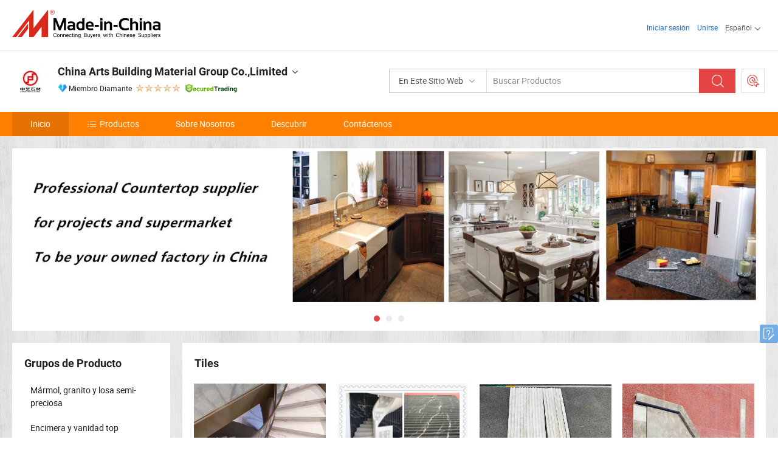

--- FILE ---
content_type: text/html;charset=UTF-8
request_url: https://es.made-in-china.com/co_chinartstone/
body_size: 27641
content:
<!DOCTYPE html>
<html lang="es">
<head>
            <title>China Piedra/ Granito/ Mármol Fabricante, Encimeras de Cocina y Lavabos, Losas y Azulejos Proveedor - China Arts Building Material Group Co.,Limited</title>
        <meta content="text/html; charset=utf-8" http-equiv="Content-Type"/>
    <link rel="dns-prefetch" href="//www.micstatic.com">
    <link rel="dns-prefetch" href="//image.made-in-china.com">
    <link rel="preconnect" href="//www.micstatic.com">
    <link rel="preconnect" href="//image.made-in-china.com">
    <link rel="dns-prefetch" href="//www.made-in-china.com">
    <link rel="preconnect" href="//www.made-in-china.com">
    <link rel="dns-prefetch" href="//pylon.micstatic.com">
    <link rel="dns-prefetch" href="//expo.made-in-china.com">
    <link rel="dns-prefetch" href="//world.made-in-china.com">
    <link rel="dns-prefetch" href="//pic.made-in-china.com">
    <link rel="dns-prefetch" href="//fa.made-in-china.com">
    <meta name="viewport" content="initial-scale=1.0,user-scalable=no,maximum-scale=1,width=device-width">
    <meta name="format-detection" content="telephone=no">
            <meta name="Keywords" content="China Arts Building Material Group Co.,Limited, Piedra/ Granito/ Mármol, Encimeras de Cocina y Lavabos Proveedor, Losas y Azulejos"/>
            <meta name="Description"
              content="China Piedra/ Granito/ Mármol Proveedor, Encimeras de Cocina y Lavabos, Losas y Azulejos Fabricantes/ Proveedores - China Arts Building Material Group Co.,Limited"/>
            <meta http-equiv="X-UA-Compatible" content="IE=Edge, chrome=1"/>
    <meta name="renderer" content="webkit"/>
            <link rel="canonical" href="https://es.made-in-china.com/co_chinartstone/"/>
    <link type="text/css" rel="stylesheet" href="https://www.micstatic.com/athena/2017/css/global/global_8c4df53f.css" />
        <link rel="stylesheet" type="text/css" href="https://www.micstatic.com/athena/2017/css/pages/home/home_201a5c6a.css" media="all"/>
                <link rel="stylesheet" type="text/css" href="https://www.micstatic.com/common/js/business/plugs/inquiryMINI/min-basket_f03eb0a5.css" media="all"/>
<!-- Polyfill Code Begin --><script chaset="utf-8" type="text/javascript" src="https://www.micstatic.com/polyfill/polyfill-simplify_eb12d58d.js"></script><!-- Polyfill Code End --></head>
    <body probe-AB-Test="A" class="theme-04 J-ATF" probe-clarity="false" >
        <div style="position:absolute;top:0;left:0;width:1px;height:1px;overflow:hidden">
        </div>
        <input type="hidden" name="user_behavior_trace_id" id="user_behavior_trace_id" value="1jg0s1uq5eaam"/>
        <input type="hidden" value="home">
        <input type="hidden" id="loginUserName" value="chinartstone"/>
        <input type="hidden" id="J-is-showroom" value="1"> 
<div class="pad-header-mark J-header-mark"></div>
<div class="m-header m-search-gray pad-header">
    <div class="grid">
        <div class="m-header-row">
            <div class="m-logo-wrap">
    <a href="//es.made-in-china.com/" title='Hecho en China' class="m-logo"></a>
</div>
            <div class="m-header-menu pad-header-menu J-menu-wrap">
                <div class="pad-header-menu-top J-menu-close">
                    <i class="ob-icon icon-delete"></i>Menú
                </div>
<input type="hidden" class="J-top-userType" value="">
<div class="fl pad-header-menu-item pad-header-loginInfo J-top-loginInfo J-tab-trigger">
    <div class="pad-header-unlogin J-top-unlogin">
        <div class="m-header-menu-item">
            <a fun-login rel="nofollow" href="//login.made-in-china.com/sign-in/?switchLan=0" ads-data="t:51,c:1,a:2" class="m-header-menu-title link-blue pad-header-sign-btn J-top-signIn ">Iniciar sesión</a>
        </div>
                <div class="m-header-menu-item">
            <a fun-join rel="nofollow" href="//login.made-in-china.com/join/?sourceType=mlan_es" ads-data="t:51,c:1,a:1" class="m-header-menu-title link-blue pad-header-join-btn">Unirse</a>
        </div>
    </div>
    <div class="m-header-menu-item m-header-select pad-header-logged J-top-logged" style="display:none">
        <a rel="nofollow" href="//membercenter.made-in-china.com/member/main/" class="m-header-menu-title m-header-select-title link-blue pad-hide"><span class="J-top-username "></span> <em class="num J-messageTotal"></em></a>
        <span class="m-header-menu-title m-header-select-title pc-hide pad-show pad-acount-txt"> My Account<i class="ob-icon icon-down"></i><em class="num J-messageTotal"></em></span>
        <ul class="m-header-option-list J-userFeature ">
            <li class="m-header-option m-header-option-with-num pc-hide pad-show pad-acount-link">
                <a rel="nofollow" href="//membercenter.made-in-china.com/member/main/" class="link-blue"><span class="J-top-username "></span></a>
            </li>
            <li class="m-header-option-gap pc-hide pad-show"></li>
            <li class="m-header-option m-header-option-with-num J-top-inquiry">
                <a rel="nofollow" href="//membercenter.made-in-china.com/message/index.html#inbox" ads-data="st:101" data-unRead="//membercenter.made-in-china.com/message/index.html#inbox..filterType=1"> New Message(s) <em class="num J-num">0</em></a>
            </li>
            <li class="m-header-option m-header-option-with-num J-supplier J-top-rfq" style="display:none">
                <a rel="nofollow" href="//membercenter.made-in-china.com/quotationmanage.do?xcase=receivedRfq"> Unquoted Sourcing Request(s) <em class="num J-num">0</em></a>
            </li>
            <li class="m-header-option m-header-option-with-num J-buyer J-top-rfq" style="display:none">
                <a rel="nofollow" href="//purchase.made-in-china.com/rfq/quotationCompare" ads-data="st:99" data-unRead="//purchase.made-in-china.com/rfq/quotationCompare?buyerReadFlag=0"> New Quote(s) of Sourcing Request <em class="num J-num">0</em></a>
            </li>
                            <li class="m-header-option J-supplier" style="display:none">
                    <a rel="nofollow" href="//membercenter.made-in-china.com/product.do?xcase=list"> Manage Products </a>
                </li>
                <li class="m-header-option J-supplier J-top-editor" style="display:none">
                    <a rel="nofollow" href="//editor.made-in-china.com/"> Edit My Showroom </a>
                </li>
                        <li class="m-header-option-gap"></li>
            <li class="m-header-option">
                <a fun-exit rel="nofollow" href="https://login.made-in-china.com/logon.do?xcase=doLogout" class="J-top-signOut"> Sign Out </a>
            </li>
        </ul>
    </div>
</div>
<script>
        var __IS_USER_LOGED__ =  false ;
</script>                <div class="m-header-menu-gap"></div>
<div class="m-header-menu-item m-header-select pad-header-menu-item J-tab-trigger">
    <span class="m-header-menu-title m-header-select-title">Español<i class="ob-icon icon-down"></i></span>
    <ul class="m-header-option-list m-header-option-list-left">
                    <li class="m-header-option" ><a rel="nofollow" href="https://chinartstone.en.made-in-china.com">English</a></li>
                    <li class="m-header-option" style="display:none"><a rel="nofollow" href="https://es.made-in-china.com/co_chinartstone/">Español</a></li>
                    <li class="m-header-option" ><a rel="nofollow" href="https://pt.made-in-china.com/co_chinartstone/">Português</a></li>
                    <li class="m-header-option" ><a rel="nofollow" href="https://fr.made-in-china.com/co_chinartstone/">Français</a></li>
                    <li class="m-header-option" ><a rel="nofollow" href="https://ru.made-in-china.com/co_chinartstone/">Русский язык</a></li>
                    <li class="m-header-option" ><a rel="nofollow" href="https://it.made-in-china.com/co_chinartstone/">Italiano</a></li>
                    <li class="m-header-option" ><a rel="nofollow" href="https://de.made-in-china.com/co_chinartstone/">Deutsch</a></li>
                    <li class="m-header-option" ><a rel="nofollow" href="https://nl.made-in-china.com/co_chinartstone/">Nederlands</a></li>
                    <li class="m-header-option" ><a rel="nofollow" href="https://sa.made-in-china.com/co_chinartstone/">العربية</a></li>
                    <li class="m-header-option" ><a rel="nofollow" href="https://kr.made-in-china.com/co_chinartstone/">한국어</a></li>
                    <li class="m-header-option" ><a rel="nofollow" href="https://jp.made-in-china.com/co_chinartstone/">日本語</a></li>
                    <li class="m-header-option" ><a rel="nofollow" href="https://hi.made-in-china.com/co_chinartstone/">हिन्दी</a></li>
                    <li class="m-header-option" ><a rel="nofollow" href="https://th.made-in-china.com/co_chinartstone/">ภาษาไทย</a></li>
                    <li class="m-header-option" ><a rel="nofollow" href="https://tr.made-in-china.com/co_chinartstone/">Türkçe</a></li>
                    <li class="m-header-option" ><a rel="nofollow" href="https://vi.made-in-china.com/co_chinartstone/">Tiếng Việt</a></li>
                    <li class="m-header-option" ><a rel="nofollow" href="https://id.made-in-china.com/co_chinartstone/">Bahasa Indonesia</a></li>
            </ul>
</div>
            </div>
            <div class="pad-menu-entry pad-show J-menu-entry">
                <i class="micon">&#xe06b;</i> Menú
            </div>
            <span class="pad-menu-verticalLine"></span>
            <div class="pad-search-entry J-search-entry">
                <i class="micon">&#xe040;</i>
            </div>
        </div>
        <div class="m-header-row layout-2-wings m-search-rfq pad-search-bar">
            <div class="layout-body-wrap pad-search-wrap J-pad-search-bar">
                <div class="layout-body pad-search-body layout-body-mlan">
<div class="m-search-bar layout-2-wings m-search-bar-long-option" id="J-search-new-flag">
    <form faw-form fun-search-form name="searchForm" method="get"
                                    action="/productSearch"
                                    >
        <div class="m-search-input-wrap layout-body-wrap">
            <div class="layout-body J-inputWrap">
                <input faw-form-trace type="text" value="" class="m-search-input J-m-search-input"
                                                                                                        placeholder="Buscar Productos" name="keyword"
                                                                           autocomplete="off" x-webkit-speech="x-webkit-speech" />
                            <input type="hidden" name="inputkeyword" value="" />
            <input type="hidden" name="type" value="Product" />
            <input type="hidden" name="currentPage" value="1" />
            </div>
        </div>
        <div class="layout-wing-left">
            <div class="m-search-select J-searchType">
                <select faw-form-trace name="searchType" style="display:none;">
                                            <option value="3"  placeholder="Buscar Productos"
                            data-width="160"
                            data-action="/co_chinartstone/product/keywordSearch">En Este Sitio Web</option>
                        <option value="0"  placeholder="Buscar Productos"
                                data-width="192"
                                data-action="/productSearch">En Made-in-China.com </option>
                                    </select>
                <div class="m-search-select-title">
                                                                        <span>En Made-in-China.com</span>
                         <i class="ob-icon icon-down"></i>
                                    </div>
                <dl class="m-search-option-list"></dl>
            </div>
        </div>
        <div class="layout-wing-right">
            <div class="m-search-btn-wrap">
                <button type="submit" class="m-search-btn J-m-search-btn"><i class="ob-icon icon-search"></i></button>
            </div>
        </div>
    </form>
    <div style="display: none" class="J-thisSite-params">
        <input type="hidden" name="subaction" value="hunt">
        <input type="hidden" name="style" value="b">
        <input type="hidden" name="mode" value="and">
        <input type="hidden" name="code" value="0">
        <input type="hidden" name="comProvince" value="nolimit">
        <input type="hidden" name="order" value="0">
        <input type="hidden" name="isOpenCorrection" value="1">
        <input type="hidden" name="org" value="top">
    </div>
    <div style="display: none" class="J-mic-params">
        <input type="hidden" name="inputkeyword" value=""/>
        <input type="hidden" name="type" value="Product"/>
        <input type="hidden" name="currentPage" value="1"/>
    </div>
    <input type="hidden" class="J-is-supplier-self" value="0" />
    <input type="hidden" class="J-is-offer" value="0" />
        <input type="hidden" id="J-searchType-mlan" name="J-searchType-mlan" value="adv"/>
</div>
                    <div class="pad-search-close J-search-close">
                        <i class="micon">&#xe00c;</i>
                    </div>
                </div>
            </div>
            <div class="layout-wing-right">
    <div class="rfq-post-dropmenu">
        <a fun-rfq href="//purchase.made-in-china.com/trade-service/quotation-request.html?lan=es" rel="nofollow" class="m-rfq m-rfq-mlan">
            <span><i class="ob-icon icon-purchase"></i>Publicar Solicitud de Compra</span>
        </a>
        <div class="rfq-post-tip">
            <div class="rfq-post-tipcont">
                <h3>Abastecimiento Fácil</h3>
                <p class="rfq-sub-title">Más conveniente, Más eficiente</p>
                <ul class="rfq-info-list">
                    <li><i class="micon">&#xe05a;</i>Una solicitud, múltiples cotizaciones</li>
                    <li><i class="micon">&#xe05a;</i>Coincidencia de proveedores verificados</li>
                    <li><i class="micon">&#xe05a;</i>Comparación de cotizaciones y solicitud de muestra</li>
                </ul>
                <div>
                    <a href="//purchase.made-in-china.com/trade-service/quotation-request.html?lan=es" class="btn btn-main">Publicar Su Solicitud AHORA</a>
                </div>
            </div>
            <span class="arrow arrow-top">
                <span class="arrow arrow-in"></span>
            </span>
        </div>
    </div>
</div>
        </div>
    </div>
</div> 
<div class="sr-comInfo">
	        <div class="sr-layout-wrap">
			                <div class="sr-comInfo-logo">
					<a href="https://es.made-in-china.com/co_chinartstone/" title="China Arts Building Material Group Co.,Limited">
						<img src="//www.micstatic.com/athena/img/transparent.png" data-original="//image.made-in-china.com/206f0j00ktuaWvQJmTzR/China-Arts-Building-Material-Group-Co-Limited.webp" alt="China Arts Building Material Group Co.,Limited">
					</a>
                </div>
            <div class="sr-comInfo-r">
                <div class="sr-comInfo-title J-title-comName">
                    <div class="title-txt">
						                            <a href="https://es.made-in-china.com/co_chinartstone/" >
                                <h1>
                                    China Arts Building Material Group Co.,Limited
                                </h1>
                            </a>
                                                                        <i class="ob-icon icon-down"></i>
                    </div>
					 <div class="sr-comInfo-details J-comInfo-details">
                        <div class="details-cnt">
                            <div class="cf">
                                    <div class="detail-col col-1">
                                        <div class="detail-address">
                                            <i class="ob-icon icon-coordinate"></i>
                                            Fujian, China
                                        </div>
										                                            <div class="detail-address-map showLocation">
                                                <div class="showLocation-content" style="display:block;">
                                                    <div class="showLocation-map"></div>
                                                    <div class="showLocation-arrow showLocation-arrow-top"></div>
                                                    <div class="showLocation-mark animate-start showLocation-Fujian"></div>
                                                </div>
                                            </div>
										                                    </div>
                                    <div class="detail-col col-2">
                                        <div class="detail-infos">
                                                                                                                                                                                                                                                                                                                                                                                            <div class="info-item">
                                                        <div class="info-label">
                                                            Productos Principales:
                                                        </div>
                                                        <div class="info-fields">
                                                                                                                                                                                                                                                                                                                                                                                                                                                                                                                                                                                                                                                                                                                                            <span>Piedra/ Granito/ Mármol</span>
                                                                                                                                                                                                                                                                                                                                                                                                ,
                                                                                                                                                                                                                                                                                                                                                                                                        <span>Encimeras de Cocina y Lavabos</span>
                                                                                                                                                                                                                                                                                                                                                                                                ,
                                                                                                                                                                                                                                                                                                                                                                                                        <span>Losas y Azulejos</span>
                                                                                                                                                                                                                                                                                                                                                                                                ,
                                                                                                                                                                                                                                                                                                                                                                                                        <span>Cuarzo y Piedra Artificial</span>
                                                                                                                                                                                                                                                                                                                                                                                                ,
                                                                                                                                                                                                                                                                                                                                                                                                        <span>Productos Compuestos</span>
                                                                                                                                                                                                                                                                                                                                                                                                ,
                                                                                                                                                                                                                                                                                                                                                                                                        <span>Mosaicos y Medallones</span>
                                                                                                                                                                                                                                                                                                                                                                                                ,
                                                                                                                                                                                                                                                                                                                                                                                                        <span>Esculturas de Lavabo y Tumbas</span>
                                                                                                                                                                                                                                                                                                                                                                                                ,
                                                                                                                                                                                                                                                                                                                                                                                                        <span>Piedra Arenisca</span>
                                                                                                                                                                                                                                                                                                                                                                                                ,
                                                                                                                                                                                                                                                                                                                                                                                                        <span>Artesanías y Artes</span>
                                                                                                                                                                                                                                                                                                                                                                                                ,
                                                                                                                                                                                                                                                                                                                                                                                                        <span>Piedra de Pavimento</span>
                                                                                                                                                                                                                                                                                                            <form id="searchProdsByKeyword" name="searchInKeywordList" method="get" action="/co_chinartstone/product/keywordSearch">
    <input type="hidden" id="keyWord4Search" name="searchKeyword" value="" />
    <input type="hidden" id="viewType" name="viewType" value="0" /> 
</form>
                                                                                                                                                                                                                                                        </div>
                                                    </div>
                                                                                                                                                                                                            <div class="info-item">
                                                        <div class="info-label">
                                                            Dirección:
                                                        </div>
                                                        <div class="info-fields">
                                                                                                                                                                                                                                                                                                                                    B6-206 Moca Town, Xingxian Rd. Licheng District, Quanzhou
                                                                                                                                                                                                                                                        </div>
                                                    </div>
                                                                                                                                                                                                            <div class="info-item">
                                                        <div class="info-label">
                                                            Mercados Principales:
                                                        </div>
                                                        <div class="info-fields">
                                                                                                                                                                                                                                                                                                                                    América del Norte, Europa del Este, Sudeste de Asia, Medio Oriente, Europa Occidental
                                                                                                                                                                                                                                                        </div>
                                                    </div>
                                                                                                                                                                                                            <div class="info-item">
                                                        <div class="info-label">
                                                            Términos Comerciales Internacionales(Incoterms):
                                                        </div>
                                                        <div class="info-fields">
                                                                                                                                                                                                                                                                                                                                    FOB, EXW
                                                                                                                                                                                                                                                        </div>
                                                    </div>
                                                                                                                                                                                                            <div class="info-item">
                                                        <div class="info-label">
                                                            Condiciones de Pago:
                                                        </div>
                                                        <div class="info-fields">
                                                                                                                                                                                                                                                                                                                                    LC, T/T, Western Union
                                                                                                                                                                                                                                                        </div>
                                                    </div>
                                                                                                                                                                                                            <div class="info-item">
                                                        <div class="info-label">
                                                            Plazo de Ejecución Medio:
                                                        </div>
                                                        <div class="info-fields">
                                                                                                                                                                                                                                                                                                                                    Plazo de Ejecución de Temporada Alta: Un Mes, Tiempo de Entrega Fuera de Temporada, Dentro de 15 días Laborables
                                                                                                                                                                                                                                                        </div>
                                                    </div>
                                                                                                                                    </div>
                                    </div>
																		                                        <div class="detail-col col-1">
                                            <div class="detail-infos">
																									<div class="info-item">
																													<i class="ob-icon icon-yes2"></i>Servicio de OEM/ODM
														                                                    </div>
																									<div class="info-item">
																													<i class="ob-icon icon-yes2"></i>Muestra Disponible
														                                                    </div>
																									<div class="info-item">
																																																											  <a href="https://www.made-in-china.com/BookFactoryTour/SoMxILlTbBku" target="_blank" rel="nofollow"><i class="ob-icon icon-shop"></i>Visite Mi Fábrica</a>
															                                                                                                            </div>
																									<div class="info-item">
														                                                            <i class="ob-icon" style="width:16px; height: 16px; background:url('https://www.micstatic.com/common/img/logo/icon-deal.png?_v=1769151899303') no-repeat;background-size: contain; top: 2px;"></i> Secured Trading Service
                                                                                                            </div>
												                                                                                                    <div class="review-scores review-scores-new">
                                                        <div class="score-item score-item-rating"><div class="rating-score-title">Clasificación: </div><span><a target="_self" href="https://es.made-in-china.com/co_chinartstone//company-review/">5.0/5</a></span></div>
                                                    </div>
                                                                                                <div class="average-response-time J-response-time" style="display: none" data-tradeGmvEtcShowFlag="true">
                                                    <span class="response-time-title">Tiempo promedio de respuesta:</span><div class="response-time-data J-response-time-data"></div>
                                                </div>
                                                                                            </div>
                                        </div>
									                                </div>
																											<p class="detail-intro">Manufactura y proveedor chino de Piedra/ Granito/ Mármol, Encimeras de Cocina y Lavabos, Losas y Azulejos, Cuarzo y Piedra Artificial, Productos Compuestos, Mosaicos y Medallones, Esculturas de Lavabo y Tumbas, Piedra Arenisca, Artesanías y Artes, Piedra de Pavimento, ofreciendo Artesanía en piedra de mármol tallada mesa, Mesa de trabajo de tallado en piedra, mármol y ónice, Bloques y losas de ónice blanco natural para azulejos y manualidades y así sucesivamente de calidad.</p>
																	                            </div>
                            <div class="details-footer">
                                <a target="_blank" href="https://www.made-in-china.com/sendInquiry/shrom_SoMxILlTbBku_SoMxILlTbBku.html?plant=es&from=shrom&type=cs&style=2&page=home" class="option-item" rel="nofollow">
                                    Enviar Consulta </a>
                                <b class="tm3_chat_status" lan="es" tmlan="es" dataId="SoMxILlTbBku_SoMxILlTbBku_3" inquiry="https://www.made-in-china.com/sendInquiry/shrom_SoMxILlTbBku_SoMxILlTbBku.html?plant=es&from=shrom&type=cs&style=2&page=home" processor="chat" cid="SoMxILlTbBku" style="display:none"></b>
                            </div>
                        </div>
                </div>
				<div class="sr-comInfo-sign">
					                        <div class="sign-item" id="member-since">
                                                                                                <i class="item-icon icon-diamond"></i> <span class="sign-item-text">Miembro Diamante</span>
                                                                                        <div class="J-member-since-tooltip" style="display: none">
                                                                    <i class="item-icon icon-diamond"></i>Miembro Diamante <span class="txt-year">Desde 2015</span>
                                                                                                    <div>Proveedores con licencias comerciales verificadas</div>
                            </div>
                        </div>
					                                            <span class="sign-item icon-star J-tooltip-ele" data-title="Índice de capacidad del proveedor: de 5 estrellas" data-placement="top">
                                                                                                <img src="https://www.micstatic.com/common/img/icon-new/star-light.png?_v=1769151899303" alt="">
                                                                    <img src="https://www.micstatic.com/common/img/icon-new/star-light.png?_v=1769151899303" alt="">
                                                                    <img src="https://www.micstatic.com/common/img/icon-new/star-light.png?_v=1769151899303" alt="">
                                                                    <img src="https://www.micstatic.com/common/img/icon-new/star-light.png?_v=1769151899303" alt="">
                                                                    <img src="https://www.micstatic.com/common/img/icon-new/star-light.png?_v=1769151899303" alt="">
                                                                                    </span>
                                                                <div class="sign-item J-tooltip-ele" data-title="Disfrutar de la protección comercial de Made-in-China.com">
                            <img src="https://www.micstatic.com/common/img/icon-new/trade-long.png?_v=1769151899303" alt="Secured Trading Service" />
                        </div>
                                    </div>
            </div>
        </div>
	</div> <div class="sr-nav-wrap">
	<div class="sr-nav J-nav-fix">
        <div class="sr-layout-wrap" faw-module="Navigation_Bar" faw-exposure>
            <ul class="sr-nav-main">
    			    				    					<li class="sr-nav-item selected ">
                            <a href="https://es.made-in-china.com/co_chinartstone/" class="sr-nav-title " ads-data="">
																Inicio </a>
                        </li>
    				    			    				    					<li class="sr-nav-item ">
                            <a href="https://es.made-in-china.com/co_chinartstone/product_group_s_s_1.html" class="sr-nav-title" ads-data="">
                                <i class="ob-icon icon-category"></i>Productos </a>
                            <div class="sr-nav-sub cf">
    																										<div class="sr-nav-sub-li">
											<a href="https://es.made-in-china.com/co_chinartstone/product-group/marble-granite-and-semi-precious-slab_hynenorhg_1.html" class="sr-nav-sub-title "
												 style="display: " ads-data="">
																								M&aacute;rmol, granito y losa semi-preciosa
											</a>
										</div>
    																										<div class="sr-nav-sub-li">
											<a href="https://es.made-in-china.com/co_chinartstone/product-group/countertop-vanity-top_hynenorng_1.html" class="sr-nav-sub-title "
												 style="display: " ads-data="">
																								Encimera y vanidad top
											</a>
										</div>
    																										<div class="sr-nav-sub-li">
											<a href="https://es.made-in-china.com/co_chinartstone/product-group/marble-tile_hynenorog_1.html" class="sr-nav-sub-title "
												 style="display: " ads-data="">
																								Mosaico de m&aacute;rmol
											</a>
										</div>
    																										<div class="sr-nav-sub-li">
											<a href="https://es.made-in-china.com/co_chinartstone/product-group/granite-tile_hynenorrg_1.html" class="sr-nav-sub-title "
												 style="display: " ads-data="">
																								Mosaico de granito
											</a>
										</div>
    																										<div class="sr-nav-sub-li">
											<a href="https://es.made-in-china.com/co_chinartstone/product-group/quartz-artificial-stone_hynenoreg_1.html" class="sr-nav-sub-title "
												 style="display: " ads-data="">
																								Cuarzo y piedra artificial
											</a>
										</div>
    																										<div class="sr-nav-sub-li">
											<a href="https://es.made-in-china.com/co_chinartstone/product-group/tombstone-monument_hynenooug_1.html" class="sr-nav-sub-title "
												 style="display: " ads-data="">
																								L&aacute;pida &amp;amp; Monumento
											</a>
										</div>
    																										<div class="sr-nav-sub-li">
											<a href="https://es.made-in-china.com/co_chinartstone/product-group/mosaic-medallion_hynenoosg_1.html" class="sr-nav-sub-title "
												 style="display: " ads-data="">
																								Mosaico y Medall&oacute;n
											</a>
										</div>
    																										<div class="sr-nav-sub-li">
											<a href="https://es.made-in-china.com/co_chinartstone/product-group/carving-sculpture_hygenooog_1.html" class="sr-nav-sub-title "
												 style="display: " ads-data="">
																								Escultura y talla
											</a>
										</div>
    																										<div class="sr-nav-sub-li">
											<a href="https://es.made-in-china.com/co_chinartstone/product-group/stone-sink-basin-bathtub_hynenooig_1.html" class="sr-nav-sub-title "
												 style="display: " ads-data="">
																								Lavabo de piedra y lavabo y ba&ntilde;era
											</a>
										</div>
    																										<div class="sr-nav-sub-li">
											<a href="https://es.made-in-china.com/co_chinartstone/product-group/column-pillar-and-handrail_hyhnurhog_1.html" class="sr-nav-sub-title "
												 style="display: " ads-data="">
																								columna, pilar y barandilla
											</a>
										</div>
    																										<div class="sr-nav-sub-li">
											<a href="https://es.made-in-china.com/co_chinartstone/product_group_s_s_1.html" class="sr-nav-sub-title "
												 style="display: " ads-data="">
																								Todos los grupos
											</a>
										</div>
    							                            </div>
                        </li>
    				    			    				    					<li class="sr-nav-item ">
                            <a href="https://es.made-in-china.com/co_chinartstone/company_info.html" class="sr-nav-title " ads-data="">
																Sobre Nosotros </a>
                        </li>
    				    			    				    					<li class="sr-nav-item ">
                            <a href="https://es.made-in-china.com/co_chinartstone/Discover.html" class="sr-nav-title sr-nav-discover" ads-data="">
																	<span class="sr-nav-liveFlag" style="display: none;">En vivo</span>
																Descubrir </a>
                        </li>
    				    			    				    					<li class="sr-nav-item ">
                            <a href="https://es.made-in-china.com/co_chinartstone/contact_info.html" class="sr-nav-title " ads-data="">
																Contáctenos </a>
                        </li>
    				    			            </ul>
        </div>
	</div>
 </div>
		        <div class="sr-container J-layout skin-06 ">
<div class="sr-layout-wrap">
    <div class="sr-proSlide J-proSlide-wrapper J-ATF sr-home-banner" faw-module="banner" faw-exposure>
        <div class="swiper-container J-proSlide-container">
                <div class="swiper-wrapper">
                                                <div class="swiper-slide J-proSlide-slide J-home-banner-slide">
                         <a href="https://es.made-in-china.com/co_chinartstone/product_group_s_s_1.html" ads-data="st:8,pcid:SoMxILlTbBku,a:1">	
						                        <img alt="China Arts Building Material Group Co.,Limited" title="China Arts Building Material Group Co.,Limited" src="//image.made-in-china.com/208f0j00GQEanlkdJtoS/-1440x300.webp" >
                        </a> </div>
                                                    <div class="swiper-slide J-proSlide-slide J-home-banner-slide">
                         <a href="https://chinartstone.en.made-in-china.com/product/ZymndwbKweVp/China-Bianco-Thassos-Crystal-Pure-White-Nature-Marble-for-Wall-and-Floor-Tile-Projects.html" ads-data="st:8,pcid:SoMxILlTbBku,a:2">	
						                        <img alt="China Arts Building Material Group Co.,Limited" title="China Arts Building Material Group Co.,Limited" src="//www.micstatic.com/athena/img/transparent.png" data-src="//image.made-in-china.com/208f0j00NTEtFachvQqv/IMG-8667.webp" class="swiper-lazy" >
												                                                            <div class="slogan-wrapper J-home-banner-slogon"><div style="top: 172.549px; left: 65.8824px; font-family: Arial, Verdana, sans-serif; font-size: 24px; color: rgb(34, 34, 34); font-weight: bold; font-style: italic; text-align: left; position: absolute; z-index: 2;">To be your owned factory in China</div></div>
                                                            <div class="slogan-wrapper J-home-banner-slogon"><div style="top: 106.667px; left: 64.3137px; font-family: Arial, Verdana, sans-serif; font-size: 36px; color: rgb(34, 34, 34); font-weight: bold; font-style: italic; text-align: left; position: absolute; z-index: 1;">China marble&nbsp;professional supplier</div></div>
                        																		<div class="caption-list-wrapper hidden J-caption-wrapper" data-top="53" data-left="704">
                            <ul class="caption-list">
								                                <li class="caption-item J-caption-item square-item " >
                                    <div class="caption-container">
                                        <img src="//www.micstatic.com/athena/img/transparent.png" data-img="//image.made-in-china.com/219f0j00RazYqHtGzfUj/made-in-china.jpg" class="caption-img vertical-img banner-lazy ">
                                    </div>
                                </li>
							                                    <li class="caption-item J-caption-item square-item " >
                                    <div class="caption-container">
                                        <img src="//www.micstatic.com/athena/img/transparent.png" data-img="//image.made-in-china.com/219f0j00YtUfKbwMJRGZ/made-in-china.jpg" class="caption-img vertical-img banner-lazy ">
                                    </div>
                                </li>
							                                    <li class="caption-item J-caption-item square-item " >
                                    <div class="caption-container">
                                        <img src="//www.micstatic.com/athena/img/transparent.png" data-img="//image.made-in-china.com/219f0j00GEUYbeMqVRfS/made-in-china.jpg" class="caption-img vertical-img banner-lazy ">
                                    </div>
                                </li>
							                                </ul>
                        </div>
                        </a> </div>
                                                    <div class="swiper-slide J-proSlide-slide J-home-banner-slide">
                         <a href="https://chinartstone.en.made-in-china.com/product/LXYJOxlovtRz/China-Nature-Granite-Tombstone-or-Monument.html" ads-data="st:8,pcid:SoMxILlTbBku,a:3">	
						                        <img alt="China Arts Building Material Group Co.,Limited" title="China Arts Building Material Group Co.,Limited" src="//www.micstatic.com/athena/img/transparent.png" data-src="//image.made-in-china.com/208f0j00ztaTbDGjjQki/made-in-china.webp" class="swiper-lazy" >
                        </a> </div>
                                                    </div>
        <div class="sr-proSlide-pager J-banner-pagination"></div>
        <div class="sr-proSlide-btn-left J-proSlide-left">
            <i class="ob-icon icon-left-big"></i>
        </div>
        <div class="sr-proSlide-btn-right J-proSlide-right">
            <i class="ob-icon icon-right-big"></i>
        </div>
    </div>
</div>
</div>
<input type="hidden" id="sensor_pg_v" value="cid:SoMxILlTbBku,tp:104,stp:10401,sst:paid"/>
<input type="hidden" id="J-SlideNav-Survey" isLogin="true" isBuyer="true" comId="en" linkData="http://survey.made-in-china.com/index.php?sid=31583&lang=">
<input type="hidden" id="templateUrl" value="com.focustech.subsys.athena.domain.template.ScorpioTemplate@41b4af27" />
<input type="hidden" id="templateVmUrl" value="showroom-2017/home/spotlight.vm" />
<script class="J-mlan-config" type="text/data-lang" data-lang="es">
    {
        "keywordRequired": "Introduzca una palabra clave al menos para su búsqueda.",
        "popularSearches": "Búsquedas Populares",
        "recentKeywords": "Tus Palabras Clave Recientes",
        "clearHistory": "Borrar Historial",
        "emailRequired": "Por favor, ponga su dirección de e-mail.",
        "email": "Introduzca la dirección válida de su correo por favor.",
        "contentRequired": "Por favor ingrese el contenido de su consulta.",
        "maxLength": "El contenido de su consulta debe tener entre 20 y 4000 caracteres.",
        "quiryDialogTitle": "Introduzca su contacto para construir confianza con proveedor (es)",
        "frequencyError": "Su operación es demasiado frecuente, inténtelo nuevamente más tarde."
    }
</script><div class="sr-layout-wrap sr-layout-resp">
    <div class="sr-layout-main home-layout-main">
                <div class="J-spotlight-show">
                    <div class="sr-layout-block">
   	<div class="sr-txt-title">
    	<h2 class="sr-txt-h2">Tiles</h2>
   	</div>
   	<div class="sr-layout-content">
       	<div class="sr-layout-row">
			                                                <div class="sr-layout-col-4 sr-proList" faw-module="Prod_list" faw-exposure product_id="uXKmSsgPEbre" company_id="SoMxILlTbBku"
						 ads-data="pdid:uXKmSsgPEbre,pcid:SoMxILlTbBku,a:1,is_3d_prod: 0">
						<div class="sr-proList-pic-wrap">
                           	<div class="sr-proList-pic ">
										                           	<div class="prod-video-mark">Vídeo</div>
		                       								    <div class="prod-image ">
							   									 	                    <a href="https://es.made-in-china.com/co_chinartstone/product_Bianco-Calacatta-Arabescata-White-Marble-for-Stair-Step-and-Tile_eheiehiry.html" ads-data="st:8,pdid:uXKmSsgPEbre,pcid:SoMxILlTbBku,a:1">
            <img src="//www.micstatic.com/athena/img/transparent.png" data-original="//image.made-in-china.com/203f0j00qamUWRozvPph/Bianco-Calacatta-Arabescata-White-Marble-for-Stair-Step-and-Tile.webp" title="Bianco Calacatta, Arabescata mármol blanco para escalera y azulejos" alt="Bianco Calacatta, Arabescata mármol blanco para escalera y azulejos">
        </a>
                               									</div>
						    </div>
						</div>
                        <div class="sr-proList-txt">
							<div class="sr-proList-name">
																<a href="https://es.made-in-china.com/co_chinartstone/product_Bianco-Calacatta-Arabescata-White-Marble-for-Stair-Step-and-Tile_eheiehiry.html" title="Bianco Calacatta, Arabescata mármol blanco para escalera y azulejos" ads-data="st:1,pdid:uXKmSsgPEbre,pcid:SoMxILlTbBku,a:1">
									Bianco Calacatta, Arabescata mármol blanco para escalera y azulejos
								</a>
							</div>
                           		                           	<div class="sr-proList-price" title="Precio FOB: US$ 300,00-500,00 / Metro Cuadrado">
	                              	<span class="sr-proList-unit">Precio FOB: </span>
	                               	<span class="sr-proList-num">US$ 300,00-500,00 </span>
	                               	<span class="">/ Metro Cuadrado</span>
	                           	</div>
                           		                           	<div class="sr-proList-price" title="Pedido Mínimo: 10 Metros Cuadrados">
	                               	<span class="sr-proList-unit">Pedido Mínimo: </span>
	                               	10 Metros Cuadrados
	                           	</div>
                           	                        </div>
																			<a href="https://www.made-in-china.com/sendInquiry/prod_uXKmSsgPEbre_SoMxILlTbBku.html?from=shrom&page=home_spot&plant=es"
							   target="_blank" class="btn" style="margin-top: 13px; width: 100%" ads-data="st:5,pdid:uXKmSsgPEbre,pcid:SoMxILlTbBku,a:1">Enviar Consulta</a>
											</div>
                                                                <div class="sr-layout-col-4 sr-proList" faw-module="Prod_list" faw-exposure product_id="QCzEYqXAgghN" company_id="SoMxILlTbBku"
						 ads-data="pdid:QCzEYqXAgghN,pcid:SoMxILlTbBku,a:2,is_3d_prod: 0">
						<div class="sr-proList-pic-wrap">
                           	<div class="sr-proList-pic ">
										                           	<div class="prod-video-mark">Vídeo</div>
		                       								    <div class="prod-image ">
							   									 	                    <a href="https://es.made-in-china.com/co_chinartstone/product_China-Black-Marquina-Marble-Flute-Tile-for-Rotating-Step-Wall_riieyrshg.html" ads-data="st:8,pdid:QCzEYqXAgghN,pcid:SoMxILlTbBku,a:2">
            <img src="//www.micstatic.com/athena/img/transparent.png" data-original="//image.made-in-china.com/203f0j00gEeYtyhPskoD/China-Black-Marquina-Marble-Flute-Tile-for-Rotating-Step-Wall.webp" title="China de Mármol Negro Marquina mosaico de la flauta para girar la pared paso" alt="China de Mármol Negro Marquina mosaico de la flauta para girar la pared paso">
        </a>
                               									</div>
						    </div>
						</div>
                        <div class="sr-proList-txt">
							<div class="sr-proList-name">
																<a href="https://es.made-in-china.com/co_chinartstone/product_China-Black-Marquina-Marble-Flute-Tile-for-Rotating-Step-Wall_riieyrshg.html" title="China de Mármol Negro Marquina mosaico de la flauta para girar la pared paso" ads-data="st:1,pdid:QCzEYqXAgghN,pcid:SoMxILlTbBku,a:2">
									China de Mármol Negro Marquina mosaico de la flauta para girar la pared paso
								</a>
							</div>
                           		                           	<div class="sr-proList-price" title="Precio FOB: US$ 50,00-160,00 / Pieza">
	                              	<span class="sr-proList-unit">Precio FOB: </span>
	                               	<span class="sr-proList-num">US$ 50,00-160,00 </span>
	                               	<span class="">/ Pieza</span>
	                           	</div>
                           		                           	<div class="sr-proList-price" title="Pedido Mínimo: 50 Piezas">
	                               	<span class="sr-proList-unit">Pedido Mínimo: </span>
	                               	50 Piezas
	                           	</div>
                           	                        </div>
																			<a href="https://www.made-in-china.com/sendInquiry/prod_QCzEYqXAgghN_SoMxILlTbBku.html?from=shrom&page=home_spot&plant=es"
							   target="_blank" class="btn" style="margin-top: 13px; width: 100%" ads-data="st:5,pdid:QCzEYqXAgghN,pcid:SoMxILlTbBku,a:2">Enviar Consulta</a>
											</div>
                                                                <div class="sr-layout-col-4 sr-proList" faw-module="Prod_list" faw-exposure product_id="GAYpwIKCLvhd" company_id="SoMxILlTbBku"
						 ads-data="pdid:GAYpwIKCLvhd,pcid:SoMxILlTbBku,a:3,is_3d_prod: 0">
						<div class="sr-proList-pic-wrap">
                           	<div class="sr-proList-pic ">
										                           	<div class="prod-video-mark">Vídeo</div>
		                       								    <div class="prod-image ">
							   									 	                    <a href="https://es.made-in-china.com/co_chinartstone/product_Taj-Mahal-Flute-Line-Tile-for-Wall-and-Kitchen-Decoration_yueyeooung.html" ads-data="st:8,pdid:GAYpwIKCLvhd,pcid:SoMxILlTbBku,a:3">
            <img src="//www.micstatic.com/athena/img/transparent.png" data-original="//image.made-in-china.com/203f0j00JRKvnUShkjkT/Taj-Mahal-Flute-Line-Tile-for-Wall-and-Kitchen-Decoration.webp" title="Azulejo de línea de flauta del Taj Mahal para decoración de paredes y cocina" alt="Azulejo de línea de flauta del Taj Mahal para decoración de paredes y cocina">
        </a>
                               									</div>
						    </div>
						</div>
                        <div class="sr-proList-txt">
							<div class="sr-proList-name">
																<a href="https://es.made-in-china.com/co_chinartstone/product_Taj-Mahal-Flute-Line-Tile-for-Wall-and-Kitchen-Decoration_yueyeooung.html" title="Azulejo de línea de flauta del Taj Mahal para decoración de paredes y cocina" ads-data="st:1,pdid:GAYpwIKCLvhd,pcid:SoMxILlTbBku,a:3">
									Azulejo de línea de flauta del Taj Mahal para decoración de paredes y cocina
								</a>
							</div>
                           		                           	<div class="sr-proList-price" title="Precio FOB: US$ 9,8-13,00 / Metro">
	                              	<span class="sr-proList-unit">Precio FOB: </span>
	                               	<span class="sr-proList-num">US$ 9,8-13,00 </span>
	                               	<span class="">/ Metro</span>
	                           	</div>
                           		                           	<div class="sr-proList-price" title="Pedido Mínimo: 300 Metros">
	                               	<span class="sr-proList-unit">Pedido Mínimo: </span>
	                               	300 Metros
	                           	</div>
                           	                        </div>
																			<a href="https://www.made-in-china.com/sendInquiry/prod_GAYpwIKCLvhd_SoMxILlTbBku.html?from=shrom&page=home_spot&plant=es"
							   target="_blank" class="btn" style="margin-top: 13px; width: 100%" ads-data="st:5,pdid:GAYpwIKCLvhd,pcid:SoMxILlTbBku,a:3">Enviar Consulta</a>
											</div>
                                                                <div class="sr-layout-col-4 sr-proList" faw-module="Prod_list" faw-exposure product_id="vdZatrfGAORw" company_id="SoMxILlTbBku"
						 ads-data="pdid:vdZatrfGAORw,pcid:SoMxILlTbBku,a:4,is_3d_prod: 0">
						<div class="sr-proList-pic-wrap">
                           	<div class="sr-proList-pic ">
										                           	<div class="prod-video-mark">Vídeo</div>
		                       								    <div class="prod-image ">
							   									 	                    <a href="https://es.made-in-china.com/co_chinartstone/product_The-Custom-Made-Anit-Slippy-Marble-Tiles-for-Bathroom-Shower-Flooring_uooouuoeyy.html" ads-data="st:8,pdid:vdZatrfGAORw,pcid:SoMxILlTbBku,a:4">
            <img src="//www.micstatic.com/athena/img/transparent.png" data-original="//image.made-in-china.com/203f0j00GQhkglbRIjpz/The-Custom-Made-Anit-Slippy-Marble-Tiles-for-Bathroom-Shower-Flooring.webp" title="Los Azulejos de Mármol Antideslizantes Hechos a Medida para el Suelo de la Ducha del Baño" alt="Los Azulejos de Mármol Antideslizantes Hechos a Medida para el Suelo de la Ducha del Baño">
        </a>
                               									</div>
						    </div>
						</div>
                        <div class="sr-proList-txt">
							<div class="sr-proList-name">
																<a href="https://es.made-in-china.com/co_chinartstone/product_The-Custom-Made-Anit-Slippy-Marble-Tiles-for-Bathroom-Shower-Flooring_uooouuoeyy.html" title="Los Azulejos de Mármol Antideslizantes Hechos a Medida para el Suelo de la Ducha del Baño" ads-data="st:1,pdid:vdZatrfGAORw,pcid:SoMxILlTbBku,a:4">
									Los Azulejos de Mármol Antideslizantes Hechos a Medida para el Suelo de la Ducha del Baño
								</a>
							</div>
                           		                           	<div class="sr-proList-price" title="Precio FOB: US$ 150,00 / Pieza">
	                              	<span class="sr-proList-unit">Precio FOB: </span>
	                               	<span class="sr-proList-num">US$ 150,00 </span>
	                               	<span class="">/ Pieza</span>
	                           	</div>
                           		                           	<div class="sr-proList-price" title="Pedido Mínimo: 10 Piezas">
	                               	<span class="sr-proList-unit">Pedido Mínimo: </span>
	                               	10 Piezas
	                           	</div>
                           	                        </div>
																			<a href="https://www.made-in-china.com/sendInquiry/prod_vdZatrfGAORw_SoMxILlTbBku.html?from=shrom&page=home_spot&plant=es"
							   target="_blank" class="btn" style="margin-top: 13px; width: 100%" ads-data="st:5,pdid:vdZatrfGAORw,pcid:SoMxILlTbBku,a:4">Enviar Consulta</a>
											</div>
                                                                <div class="sr-layout-col-4 sr-proList" faw-module="Prod_list" faw-exposure product_id="XOvApFWUAnGy" company_id="SoMxILlTbBku"
						 ads-data="pdid:XOvApFWUAnGy,pcid:SoMxILlTbBku,a:5,is_3d_prod: 0">
						<div class="sr-proList-pic-wrap">
                           	<div class="sr-proList-pic ">
										                           	<div class="prod-video-mark">Vídeo</div>
		                       								    <div class="prod-image ">
							   									 	                    <a href="https://es.made-in-china.com/co_chinartstone/product_Nature-Stone-Marble-Mexican-Shape-Mosaic-for-Wall-Tile_uosegyreou.html" ads-data="st:8,pdid:XOvApFWUAnGy,pcid:SoMxILlTbBku,a:5">
            <img src="//www.micstatic.com/athena/img/transparent.png" data-original="//image.made-in-china.com/203f0j00ZhcVjKGCreYi/Nature-Stone-Marble-Mexican-Shape-Mosaic-for-Wall-Tile.webp" title="Naturaleza Piedra mármol Mosaico de forma mexicana para baldosas de pared" alt="Naturaleza Piedra mármol Mosaico de forma mexicana para baldosas de pared">
        </a>
                               									</div>
						    </div>
						</div>
                        <div class="sr-proList-txt">
							<div class="sr-proList-name">
																<a href="https://es.made-in-china.com/co_chinartstone/product_Nature-Stone-Marble-Mexican-Shape-Mosaic-for-Wall-Tile_uosegyreou.html" title="Naturaleza Piedra mármol Mosaico de forma mexicana para baldosas de pared" ads-data="st:1,pdid:XOvApFWUAnGy,pcid:SoMxILlTbBku,a:5">
									Naturaleza Piedra mármol Mosaico de forma mexicana para baldosas de pared
								</a>
							</div>
                           		                           	<div class="sr-proList-price" title="Precio FOB: US$ 100,00-200,00 / Metro Cuadrado">
	                              	<span class="sr-proList-unit">Precio FOB: </span>
	                               	<span class="sr-proList-num">US$ 100,00-200,00 </span>
	                               	<span class="">/ Metro Cuadrado</span>
	                           	</div>
                           		                           	<div class="sr-proList-price" title="Pedido Mínimo: 10 Metros Cuadrados">
	                               	<span class="sr-proList-unit">Pedido Mínimo: </span>
	                               	10 Metros Cuadrados
	                           	</div>
                           	                        </div>
																			<a href="https://www.made-in-china.com/sendInquiry/prod_XOvApFWUAnGy_SoMxILlTbBku.html?from=shrom&page=home_spot&plant=es"
							   target="_blank" class="btn" style="margin-top: 13px; width: 100%" ads-data="st:5,pdid:XOvApFWUAnGy,pcid:SoMxILlTbBku,a:5">Enviar Consulta</a>
											</div>
                                                                <div class="sr-layout-col-4 sr-proList" faw-module="Prod_list" faw-exposure product_id="VmdUvzSuAMYK" company_id="SoMxILlTbBku"
						 ads-data="pdid:VmdUvzSuAMYK,pcid:SoMxILlTbBku,a:6,is_3d_prod: 0">
						<div class="sr-proList-pic-wrap">
                           	<div class="sr-proList-pic ">
										                           	<div class="prod-video-mark">Vídeo</div>
		                       								    <div class="prod-image ">
							   									 	                    <a href="https://es.made-in-china.com/co_chinartstone/product_Sand-Green-Marble-with-White-Stone-Mosaic-for-Wall-and-Flooring-Tile_yshoeeegiy.html" ads-data="st:8,pdid:VmdUvzSuAMYK,pcid:SoMxILlTbBku,a:6">
            <img src="//www.micstatic.com/athena/img/transparent.png" data-original="//image.made-in-china.com/203f0j00ZciqVOosMtgd/Sand-Green-Marble-with-White-Stone-Mosaic-for-Wall-and-Flooring-Tile.webp" title="Mármol verde arena con mosaico de piedra blanca para azulejos de pared y suelo" alt="Mármol verde arena con mosaico de piedra blanca para azulejos de pared y suelo">
        </a>
                               									</div>
						    </div>
						</div>
                        <div class="sr-proList-txt">
							<div class="sr-proList-name">
																<a href="https://es.made-in-china.com/co_chinartstone/product_Sand-Green-Marble-with-White-Stone-Mosaic-for-Wall-and-Flooring-Tile_yshoeeegiy.html" title="Mármol verde arena con mosaico de piedra blanca para azulejos de pared y suelo" ads-data="st:1,pdid:VmdUvzSuAMYK,pcid:SoMxILlTbBku,a:6">
									Mármol verde arena con mosaico de piedra blanca para azulejos de pared y suelo
								</a>
							</div>
                           		                           	<div class="sr-proList-price" title="Precio FOB: US$ 60,00-70,00 / Metro Cuadrado">
	                              	<span class="sr-proList-unit">Precio FOB: </span>
	                               	<span class="sr-proList-num">US$ 60,00-70,00 </span>
	                               	<span class="">/ Metro Cuadrado</span>
	                           	</div>
                           		                           	<div class="sr-proList-price" title="Pedido Mínimo: 50 Metros Cuadrados">
	                               	<span class="sr-proList-unit">Pedido Mínimo: </span>
	                               	50 Metros Cuadrados
	                           	</div>
                           	                        </div>
																			<a href="https://www.made-in-china.com/sendInquiry/prod_VmdUvzSuAMYK_SoMxILlTbBku.html?from=shrom&page=home_spot&plant=es"
							   target="_blank" class="btn" style="margin-top: 13px; width: 100%" ads-data="st:5,pdid:VmdUvzSuAMYK,pcid:SoMxILlTbBku,a:6">Enviar Consulta</a>
											</div>
                                                                <div class="sr-layout-col-4 sr-proList" faw-module="Prod_list" faw-exposure product_id="NSPJIoGksaYA" company_id="SoMxILlTbBku"
						 ads-data="pdid:NSPJIoGksaYA,pcid:SoMxILlTbBku,a:7,is_3d_prod: 0">
						<div class="sr-proList-pic-wrap">
                           	<div class="sr-proList-pic ">
										                           	<div class="prod-video-mark">Vídeo</div>
		                       								    <div class="prod-image ">
							   									 	                    <a href="https://es.made-in-china.com/co_chinartstone/product_Golden-Beige-Marble-Slate-Culture-Stone-for-External-Wall_euiunurhy.html" ads-data="st:8,pdid:NSPJIoGksaYA,pcid:SoMxILlTbBku,a:7">
            <img src="//www.micstatic.com/athena/img/transparent.png" data-original="//image.made-in-china.com/203f0j00hotByeVaZfbO/Golden-Beige-Marble-Slate-Culture-Stone-for-External-Wall.webp" title="Piedra de cultura de pizarra beige dorado para pared exterior" alt="Piedra de cultura de pizarra beige dorado para pared exterior">
        </a>
                               									</div>
						    </div>
						</div>
                        <div class="sr-proList-txt">
							<div class="sr-proList-name">
																<a href="https://es.made-in-china.com/co_chinartstone/product_Golden-Beige-Marble-Slate-Culture-Stone-for-External-Wall_euiunurhy.html" title="Piedra de cultura de pizarra beige dorado para pared exterior" ads-data="st:1,pdid:NSPJIoGksaYA,pcid:SoMxILlTbBku,a:7">
									Piedra de cultura de pizarra beige dorado para pared exterior
								</a>
							</div>
                           		                           	<div class="sr-proList-price" title="Precio FOB: US$ 15,00-25,00 / Metro Cuadrado">
	                              	<span class="sr-proList-unit">Precio FOB: </span>
	                               	<span class="sr-proList-num">US$ 15,00-25,00 </span>
	                               	<span class="">/ Metro Cuadrado</span>
	                           	</div>
                           		                           	<div class="sr-proList-price" title="Pedido Mínimo: 100 Metros Cuadrados">
	                               	<span class="sr-proList-unit">Pedido Mínimo: </span>
	                               	100 Metros Cuadrados
	                           	</div>
                           	                        </div>
																			<a href="https://www.made-in-china.com/sendInquiry/prod_NSPJIoGksaYA_SoMxILlTbBku.html?from=shrom&page=home_spot&plant=es"
							   target="_blank" class="btn" style="margin-top: 13px; width: 100%" ads-data="st:5,pdid:NSPJIoGksaYA,pcid:SoMxILlTbBku,a:7">Enviar Consulta</a>
											</div>
                                                                <div class="sr-layout-col-4 sr-proList" faw-module="Prod_list" faw-exposure product_id="HsNxErZSllVw" company_id="SoMxILlTbBku"
						 ads-data="pdid:HsNxErZSllVw,pcid:SoMxILlTbBku,a:8,is_3d_prod: 0">
						<div class="sr-proList-pic-wrap">
                           	<div class="sr-proList-pic ">
															    <div class="prod-image ">
							   									 	                    <a href="https://es.made-in-china.com/co_chinartstone/product_Non-Slip-Flamed-Nature-Split-Granite-Back-Net-Paving-Tile-for-Square-or-Garden_rnrosonyg.html" ads-data="st:8,pdid:HsNxErZSllVw,pcid:SoMxILlTbBku,a:8">
            <img src="//www.micstatic.com/athena/img/transparent.png" data-original="//image.made-in-china.com/203f0j00GUvReVOCflbd/Non-Slip-Flamed-Nature-Split-Granite-Back-Net-Paving-Tile-for-Square-or-Garden.webp" title="Non-Slip// División de la naturaleza el granito flameado Back-Net la pavimentación de mosaico para Square o el jardín" alt="Non-Slip// División de la naturaleza el granito flameado Back-Net la pavimentación de mosaico para Square o el jardín">
        </a>
                               									</div>
						    </div>
						</div>
                        <div class="sr-proList-txt">
							<div class="sr-proList-name">
																<a href="https://es.made-in-china.com/co_chinartstone/product_Non-Slip-Flamed-Nature-Split-Granite-Back-Net-Paving-Tile-for-Square-or-Garden_rnrosonyg.html" title="Non-Slip// División de la naturaleza el granito flameado Back-Net la pavimentación de mosaico para Square o el jardín" ads-data="st:1,pdid:HsNxErZSllVw,pcid:SoMxILlTbBku,a:8">
									Non-Slip// División de la naturaleza el granito flameado Back-Net la pavimentación de mosaico para Square o el jardín
								</a>
							</div>
                           		                           	<div class="sr-proList-price" title="Precio FOB: US$ 10,00-20,00 / Metro Cuadrado">
	                              	<span class="sr-proList-unit">Precio FOB: </span>
	                               	<span class="sr-proList-num">US$ 10,00-20,00 </span>
	                               	<span class="">/ Metro Cuadrado</span>
	                           	</div>
                           		                           	<div class="sr-proList-price" title="Pedido Mínimo: 50 Metros Cuadrados">
	                               	<span class="sr-proList-unit">Pedido Mínimo: </span>
	                               	50 Metros Cuadrados
	                           	</div>
                           	                        </div>
																			<a href="https://www.made-in-china.com/sendInquiry/prod_HsNxErZSllVw_SoMxILlTbBku.html?from=shrom&page=home_spot&plant=es"
							   target="_blank" class="btn" style="margin-top: 13px; width: 100%" ads-data="st:5,pdid:HsNxErZSllVw,pcid:SoMxILlTbBku,a:8">Enviar Consulta</a>
											</div>
                                                                <div class="sr-layout-col-4 sr-proList" faw-module="Prod_list" faw-exposure product_id="BFGJwkhubxWR" company_id="SoMxILlTbBku"
						 ads-data="pdid:BFGJwkhubxWR,pcid:SoMxILlTbBku,a:9,is_3d_prod: 0">
						<div class="sr-proList-pic-wrap">
                           	<div class="sr-proList-pic ">
										                           	<div class="prod-video-mark">Vídeo</div>
		                       								    <div class="prod-image ">
							   									 	                    <a href="https://es.made-in-china.com/co_chinartstone/product_Cobble-Stone-Cubestones-Granite-Back-Net-Paving-for-Outside-Floor_osugoyegg.html" ads-data="st:8,pdid:BFGJwkhubxWR,pcid:SoMxILlTbBku,a:9">
            <img src="//www.micstatic.com/athena/img/transparent.png" data-original="//image.made-in-china.com/203f0j00glORysPnMcbq/Cobble-Stone-Cubestones-Granite-Back-Net-Paving-for-Outside-Floor.webp" title="Piedras de piedra de cobble Granite Back Net pavimentación para el piso exterior" alt="Piedras de piedra de cobble Granite Back Net pavimentación para el piso exterior">
        </a>
                               									</div>
						    </div>
						</div>
                        <div class="sr-proList-txt">
							<div class="sr-proList-name">
																<a href="https://es.made-in-china.com/co_chinartstone/product_Cobble-Stone-Cubestones-Granite-Back-Net-Paving-for-Outside-Floor_osugoyegg.html" title="Piedras de piedra de cobble Granite Back Net pavimentación para el piso exterior" ads-data="st:1,pdid:BFGJwkhubxWR,pcid:SoMxILlTbBku,a:9">
									Piedras de piedra de cobble Granite Back Net pavimentación para el piso exterior
								</a>
							</div>
                           		                           	<div class="sr-proList-price" title="Precio FOB: US$ 10,00-20,00 / Metro Cuadrado">
	                              	<span class="sr-proList-unit">Precio FOB: </span>
	                               	<span class="sr-proList-num">US$ 10,00-20,00 </span>
	                               	<span class="">/ Metro Cuadrado</span>
	                           	</div>
                           		                           	<div class="sr-proList-price" title="Pedido Mínimo: 50 Metros Cuadrados">
	                               	<span class="sr-proList-unit">Pedido Mínimo: </span>
	                               	50 Metros Cuadrados
	                           	</div>
                           	                        </div>
																			<a href="https://www.made-in-china.com/sendInquiry/prod_BFGJwkhubxWR_SoMxILlTbBku.html?from=shrom&page=home_spot&plant=es"
							   target="_blank" class="btn" style="margin-top: 13px; width: 100%" ads-data="st:5,pdid:BFGJwkhubxWR,pcid:SoMxILlTbBku,a:9">Enviar Consulta</a>
											</div>
                                                                <div class="sr-layout-col-4 sr-proList" faw-module="Prod_list" faw-exposure product_id="VyMnmAhKHDku" company_id="SoMxILlTbBku"
						 ads-data="pdid:VyMnmAhKHDku,pcid:SoMxILlTbBku,a:10,is_3d_prod: 0">
						<div class="sr-proList-pic-wrap">
                           	<div class="sr-proList-pic ">
										                           	<div class="prod-video-mark">Vídeo</div>
		                       								    <div class="prod-image ">
							   									 	                    <a href="https://es.made-in-china.com/co_chinartstone/product_Waterjet-Cutting-Marble-Pattern-Tile-for-Lobby-Floor_rnhgsigug.html" ads-data="st:8,pdid:VyMnmAhKHDku,pcid:SoMxILlTbBku,a:10">
            <img src="//www.micstatic.com/athena/img/transparent.png" data-original="//image.made-in-china.com/203f0j00UTbYPIQhjVzi/Waterjet-Cutting-Marble-Pattern-Tile-for-Lobby-Floor.webp" title="Baldosas de mármol de corte de chorro de agua para el piso del vestíbulo" alt="Baldosas de mármol de corte de chorro de agua para el piso del vestíbulo">
        </a>
                               									</div>
						    </div>
						</div>
                        <div class="sr-proList-txt">
							<div class="sr-proList-name">
																<a href="https://es.made-in-china.com/co_chinartstone/product_Waterjet-Cutting-Marble-Pattern-Tile-for-Lobby-Floor_rnhgsigug.html" title="Baldosas de mármol de corte de chorro de agua para el piso del vestíbulo" ads-data="st:1,pdid:VyMnmAhKHDku,pcid:SoMxILlTbBku,a:10">
									Baldosas de mármol de corte de chorro de agua para el piso del vestíbulo
								</a>
							</div>
                           		                           	<div class="sr-proList-price" title="Precio FOB: US$ 200,00-300,00 / Pieza">
	                              	<span class="sr-proList-unit">Precio FOB: </span>
	                               	<span class="sr-proList-num">US$ 200,00-300,00 </span>
	                               	<span class="">/ Pieza</span>
	                           	</div>
                           		                           	<div class="sr-proList-price" title="Pedido Mínimo: 1 Pieza">
	                               	<span class="sr-proList-unit">Pedido Mínimo: </span>
	                               	1 Pieza
	                           	</div>
                           	                        </div>
																			<a href="https://www.made-in-china.com/sendInquiry/prod_VyMnmAhKHDku_SoMxILlTbBku.html?from=shrom&page=home_spot&plant=es"
							   target="_blank" class="btn" style="margin-top: 13px; width: 100%" ads-data="st:5,pdid:VyMnmAhKHDku,pcid:SoMxILlTbBku,a:10">Enviar Consulta</a>
											</div>
                                                                <div class="sr-layout-col-4 sr-proList" faw-module="Prod_list" faw-exposure product_id="CNcxXiUEADhy" company_id="SoMxILlTbBku"
						 ads-data="pdid:CNcxXiUEADhy,pcid:SoMxILlTbBku,a:11,is_3d_prod: 0">
						<div class="sr-proList-pic-wrap">
                           	<div class="sr-proList-pic ">
										                           	<div class="prod-video-mark">Vídeo</div>
		                       								    <div class="prod-image ">
							   									 	                    <a href="https://es.made-in-china.com/co_chinartstone/product_Cartoon-Waterjet-Cutting-Pattern-Medallion-Tile-for-Wall-and-Floor_rngyerrng.html" ads-data="st:8,pdid:CNcxXiUEADhy,pcid:SoMxILlTbBku,a:11">
            <img src="//www.micstatic.com/athena/img/transparent.png" data-original="//image.made-in-china.com/203f0j00bRkUoydIAgcq/Cartoon-Waterjet-Cutting-Pattern-Medallion-Tile-for-Wall-and-Floor.webp" title="Dibujos animados Waterjet Corte patrón Medallón Tile para pared y suelo" alt="Dibujos animados Waterjet Corte patrón Medallón Tile para pared y suelo">
        </a>
                               									</div>
						    </div>
						</div>
                        <div class="sr-proList-txt">
							<div class="sr-proList-name">
																<a href="https://es.made-in-china.com/co_chinartstone/product_Cartoon-Waterjet-Cutting-Pattern-Medallion-Tile-for-Wall-and-Floor_rngyerrng.html" title="Dibujos animados Waterjet Corte patrón Medallón Tile para pared y suelo" ads-data="st:1,pdid:CNcxXiUEADhy,pcid:SoMxILlTbBku,a:11">
									Dibujos animados Waterjet Corte patrón Medallón Tile para pared y suelo
								</a>
							</div>
                           		                           	<div class="sr-proList-price" title="Precio FOB: US$ 200,00-300,00 / Metro Cuadrado">
	                              	<span class="sr-proList-unit">Precio FOB: </span>
	                               	<span class="sr-proList-num">US$ 200,00-300,00 </span>
	                               	<span class="">/ Metro Cuadrado</span>
	                           	</div>
                           		                           	<div class="sr-proList-price" title="Pedido Mínimo: 10 Metros Cuadrados">
	                               	<span class="sr-proList-unit">Pedido Mínimo: </span>
	                               	10 Metros Cuadrados
	                           	</div>
                           	                        </div>
																			<a href="https://www.made-in-china.com/sendInquiry/prod_CNcxXiUEADhy_SoMxILlTbBku.html?from=shrom&page=home_spot&plant=es"
							   target="_blank" class="btn" style="margin-top: 13px; width: 100%" ads-data="st:5,pdid:CNcxXiUEADhy,pcid:SoMxILlTbBku,a:11">Enviar Consulta</a>
											</div>
                                                                <div class="sr-layout-col-4 sr-proList" faw-module="Prod_list" faw-exposure product_id="TCAQlWgjXqVM" company_id="SoMxILlTbBku"
						 ads-data="pdid:TCAQlWgjXqVM,pcid:SoMxILlTbBku,a:12,is_3d_prod: 0">
						<div class="sr-proList-pic-wrap">
                           	<div class="sr-proList-pic ">
										                           	<div class="prod-video-mark">Vídeo</div>
		                       								    <div class="prod-image ">
							   									 	                    <a href="https://es.made-in-china.com/co_chinartstone/product_10-Price-off-China-Polished-or-Flamed-G603-White-Grey-Granite-Tile_rhuinhugg.html" ads-data="st:8,pdid:TCAQlWgjXqVM,pcid:SoMxILlTbBku,a:12">
            <img src="//www.micstatic.com/athena/img/transparent.png" data-original="//image.made-in-china.com/203f0j00kIGRluEJVQci/10-Price-off-China-Polished-or-Flamed-G603-White-Grey-Granite-Tile.webp" title="Precio 10% off -China pulidas o flameado G603 baldosa de granito blanco/gris" alt="Precio 10% off -China pulidas o flameado G603 baldosa de granito blanco/gris">
        </a>
                               									</div>
						    </div>
						</div>
                        <div class="sr-proList-txt">
							<div class="sr-proList-name">
																<a href="https://es.made-in-china.com/co_chinartstone/product_10-Price-off-China-Polished-or-Flamed-G603-White-Grey-Granite-Tile_rhuinhugg.html" title="Precio 10% off -China pulidas o flameado G603 baldosa de granito blanco/gris" ads-data="st:1,pdid:TCAQlWgjXqVM,pcid:SoMxILlTbBku,a:12">
									Precio 10% off -China pulidas o flameado G603 baldosa de granito blanco/gris
								</a>
							</div>
                           		                           	<div class="sr-proList-price" title="Precio FOB: US$ 15,00-30,00 / Metro Cuadrado">
	                              	<span class="sr-proList-unit">Precio FOB: </span>
	                               	<span class="sr-proList-num">US$ 15,00-30,00 </span>
	                               	<span class="">/ Metro Cuadrado</span>
	                           	</div>
                           		                           	<div class="sr-proList-price" title="Pedido Mínimo: 50 Metros Cuadrados">
	                               	<span class="sr-proList-unit">Pedido Mínimo: </span>
	                               	50 Metros Cuadrados
	                           	</div>
                           	                        </div>
																			<a href="https://www.made-in-china.com/sendInquiry/prod_TCAQlWgjXqVM_SoMxILlTbBku.html?from=shrom&page=home_spot&plant=es"
							   target="_blank" class="btn" style="margin-top: 13px; width: 100%" ads-data="st:5,pdid:TCAQlWgjXqVM,pcid:SoMxILlTbBku,a:12">Enviar Consulta</a>
											</div>
                                   </div>
   </div>
</div>
            <div class="sr-layout-block">
   	<div class="sr-txt-title">
    	<h2 class="sr-txt-h2">Countertops and vanity tops</h2>
   	</div>
   	<div class="sr-layout-content">
       	<div class="sr-layout-row">
			                                                <div class="sr-layout-col-4 sr-proList" faw-module="Prod_list" faw-exposure product_id="iNoQMfmjhucH" company_id="SoMxILlTbBku"
						 ads-data="pdid:iNoQMfmjhucH,pcid:SoMxILlTbBku,a:1,is_3d_prod: 0">
						<div class="sr-proList-pic-wrap">
                           	<div class="sr-proList-pic ">
										                           	<div class="prod-video-mark">Vídeo</div>
		                       								    <div class="prod-image ">
							   									 	                    <a href="https://es.made-in-china.com/co_chinartstone/product_Italy-White-Marble-Granite-Quartz-Countertops-for-Kitchen-and-Bathroom_rihshnnug.html" ads-data="st:8,pdid:iNoQMfmjhucH,pcid:SoMxILlTbBku,a:1">
            <img src="//www.micstatic.com/athena/img/transparent.png" data-original="//image.made-in-china.com/203f0j00ETRfVMpBaKkn/Italy-White-Marble-Granite-Quartz-Countertops-for-Kitchen-and-Bathroom.webp" title="Italia El mármol blanco de granito, encimeras de cuarzo para la cocina y cuarto de baño" alt="Italia El mármol blanco de granito, encimeras de cuarzo para la cocina y cuarto de baño">
        </a>
                               									</div>
						    </div>
						</div>
                        <div class="sr-proList-txt">
							<div class="sr-proList-name">
																<a href="https://es.made-in-china.com/co_chinartstone/product_Italy-White-Marble-Granite-Quartz-Countertops-for-Kitchen-and-Bathroom_rihshnnug.html" title="Italia El mármol blanco de granito, encimeras de cuarzo para la cocina y cuarto de baño" ads-data="st:1,pdid:iNoQMfmjhucH,pcid:SoMxILlTbBku,a:1">
									Italia El mármol blanco de granito, encimeras de cuarzo para la cocina y cuarto de baño
								</a>
							</div>
                           		                           	<div class="sr-proList-price" title="Precio FOB: US$ 19,9-180,00 / Metro Cuadrado">
	                              	<span class="sr-proList-unit">Precio FOB: </span>
	                               	<span class="sr-proList-num">US$ 19,9-180,00 </span>
	                               	<span class="">/ Metro Cuadrado</span>
	                           	</div>
                           		                           	<div class="sr-proList-price" title="Pedido Mínimo: 50 Metros Cuadrados">
	                               	<span class="sr-proList-unit">Pedido Mínimo: </span>
	                               	50 Metros Cuadrados
	                           	</div>
                           	                        </div>
																			<a href="https://www.made-in-china.com/sendInquiry/prod_iNoQMfmjhucH_SoMxILlTbBku.html?from=shrom&page=home_spot&plant=es"
							   target="_blank" class="btn" style="margin-top: 13px; width: 100%" ads-data="st:5,pdid:iNoQMfmjhucH,pcid:SoMxILlTbBku,a:1">Enviar Consulta</a>
											</div>
                                                                <div class="sr-layout-col-4 sr-proList" faw-module="Prod_list" faw-exposure product_id="xjiQWPVAazhK" company_id="SoMxILlTbBku"
						 ads-data="pdid:xjiQWPVAazhK,pcid:SoMxILlTbBku,a:2,is_3d_prod: 0">
						<div class="sr-proList-pic-wrap">
                           	<div class="sr-proList-pic ">
										                           	<div class="prod-video-mark">Vídeo</div>
		                       								    <div class="prod-image ">
							   									 	                    <a href="https://es.made-in-china.com/co_chinartstone/product_China-Marble-Granite-Stone-Sink-for-Countertop_ringgesig.html" ads-data="st:8,pdid:xjiQWPVAazhK,pcid:SoMxILlTbBku,a:2">
            <img src="//www.micstatic.com/athena/img/transparent.png" data-original="//image.made-in-china.com/203f0j00pTGUbVCguBqa/China-Marble-Granite-Stone-Sink-for-Countertop.webp" title="China encimera de mármol y piedra de granito con lavabo para baño" alt="China encimera de mármol y piedra de granito con lavabo para baño">
        </a>
                               									</div>
						    </div>
						</div>
                        <div class="sr-proList-txt">
							<div class="sr-proList-name">
																<a href="https://es.made-in-china.com/co_chinartstone/product_China-Marble-Granite-Stone-Sink-for-Countertop_ringgesig.html" title="China encimera de mármol y piedra de granito con lavabo para baño" ads-data="st:1,pdid:xjiQWPVAazhK,pcid:SoMxILlTbBku,a:2">
									China encimera de mármol y piedra de granito con lavabo para baño
								</a>
							</div>
                           		                           	<div class="sr-proList-price" title="Precio FOB: US$ 60,00-2.000,00 / Pieza">
	                              	<span class="sr-proList-unit">Precio FOB: </span>
	                               	<span class="sr-proList-num">US$ 60,00-2.000,00 </span>
	                               	<span class="">/ Pieza</span>
	                           	</div>
                           		                           	<div class="sr-proList-price" title="Pedido Mínimo: 10 Piezas">
	                               	<span class="sr-proList-unit">Pedido Mínimo: </span>
	                               	10 Piezas
	                           	</div>
                           	                        </div>
																			<a href="https://www.made-in-china.com/sendInquiry/prod_xjiQWPVAazhK_SoMxILlTbBku.html?from=shrom&page=home_spot&plant=es"
							   target="_blank" class="btn" style="margin-top: 13px; width: 100%" ads-data="st:5,pdid:xjiQWPVAazhK,pcid:SoMxILlTbBku,a:2">Enviar Consulta</a>
											</div>
                                                                <div class="sr-layout-col-4 sr-proList" faw-module="Prod_list" faw-exposure product_id="YjFxlJwcnLhk" company_id="SoMxILlTbBku"
						 ads-data="pdid:YjFxlJwcnLhk,pcid:SoMxILlTbBku,a:3,is_3d_prod: 0">
						<div class="sr-proList-pic-wrap">
                           	<div class="sr-proList-pic ">
										                           	<div class="prod-video-mark">Vídeo</div>
		                       								    <div class="prod-image ">
							   									 	                    <a href="https://es.made-in-china.com/co_chinartstone/product_Natural-Blue-Quartz-Granite-Marble-Azul-Imperial-Extra-Countertop-for-Kitchen-Project_rioongysg.html" ads-data="st:8,pdid:YjFxlJwcnLhk,pcid:SoMxILlTbBku,a:3">
            <img src="//www.micstatic.com/athena/img/transparent.png" data-original="//image.made-in-china.com/203f0j00gacfvoUhOJbQ/Natural-Blue-Quartz-Granite-Marble-Azul-Imperial-Extra-Countertop-for-Kitchen-Project.webp" title="Cuarzo Azul Natural, granito, mármol Azul contrapunto Imperial Extra para proyecto de Cocina" alt="Cuarzo Azul Natural, granito, mármol Azul contrapunto Imperial Extra para proyecto de Cocina">
        </a>
                               									</div>
						    </div>
						</div>
                        <div class="sr-proList-txt">
							<div class="sr-proList-name">
																<a href="https://es.made-in-china.com/co_chinartstone/product_Natural-Blue-Quartz-Granite-Marble-Azul-Imperial-Extra-Countertop-for-Kitchen-Project_rioongysg.html" title="Cuarzo Azul Natural, granito, mármol Azul contrapunto Imperial Extra para proyecto de Cocina" ads-data="st:1,pdid:YjFxlJwcnLhk,pcid:SoMxILlTbBku,a:3">
									Cuarzo Azul Natural, granito, mármol Azul contrapunto Imperial Extra para proyecto de Cocina
								</a>
							</div>
                           		                           	<div class="sr-proList-price" title="Precio FOB: US$ 500,00-700,00 / Metro Cuadrado">
	                              	<span class="sr-proList-unit">Precio FOB: </span>
	                               	<span class="sr-proList-num">US$ 500,00-700,00 </span>
	                               	<span class="">/ Metro Cuadrado</span>
	                           	</div>
                           		                           	<div class="sr-proList-price" title="Pedido Mínimo: 1 Metro Cuadrado">
	                               	<span class="sr-proList-unit">Pedido Mínimo: </span>
	                               	1 Metro Cuadrado
	                           	</div>
                           	                        </div>
																			<a href="https://www.made-in-china.com/sendInquiry/prod_YjFxlJwcnLhk_SoMxILlTbBku.html?from=shrom&page=home_spot&plant=es"
							   target="_blank" class="btn" style="margin-top: 13px; width: 100%" ads-data="st:5,pdid:YjFxlJwcnLhk,pcid:SoMxILlTbBku,a:3">Enviar Consulta</a>
											</div>
                                                                <div class="sr-layout-col-4 sr-proList" faw-module="Prod_list" faw-exposure product_id="iSdJTgfyaMYQ" company_id="SoMxILlTbBku"
						 ads-data="pdid:iSdJTgfyaMYQ,pcid:SoMxILlTbBku,a:4,is_3d_prod: 0">
						<div class="sr-proList-pic-wrap">
                           	<div class="sr-proList-pic ">
										                           	<div class="prod-video-mark">Vídeo</div>
		                       								    <div class="prod-image ">
							   									 	                    <a href="https://es.made-in-china.com/co_chinartstone/product_Nature-Stone-Marble-Dining-Desk-and-Table_ehouusniy.html" ads-data="st:8,pdid:iSdJTgfyaMYQ,pcid:SoMxILlTbBku,a:4">
            <img src="//www.micstatic.com/athena/img/transparent.png" data-original="//image.made-in-china.com/203f0j00kaJUqhOPCipb/Nature-Stone-Marble-Dining-Desk-and-Table.webp" title="Mesa y escritorio de mármol de piedra natural" alt="Mesa y escritorio de mármol de piedra natural">
        </a>
                               									</div>
						    </div>
						</div>
                        <div class="sr-proList-txt">
							<div class="sr-proList-name">
																<a href="https://es.made-in-china.com/co_chinartstone/product_Nature-Stone-Marble-Dining-Desk-and-Table_ehouusniy.html" title="Mesa y escritorio de mármol de piedra natural" ads-data="st:1,pdid:iSdJTgfyaMYQ,pcid:SoMxILlTbBku,a:4">
									Mesa y escritorio de mármol de piedra natural
								</a>
							</div>
                           		                           	<div class="sr-proList-price" title="Precio FOB: US$ 700,00-1.500,00 / Pieza">
	                              	<span class="sr-proList-unit">Precio FOB: </span>
	                               	<span class="sr-proList-num">US$ 700,00-1.500,00 </span>
	                               	<span class="">/ Pieza</span>
	                           	</div>
                           		                           	<div class="sr-proList-price" title="Pedido Mínimo: 5 Piezas">
	                               	<span class="sr-proList-unit">Pedido Mínimo: </span>
	                               	5 Piezas
	                           	</div>
                           	                        </div>
																			<a href="https://www.made-in-china.com/sendInquiry/prod_iSdJTgfyaMYQ_SoMxILlTbBku.html?from=shrom&page=home_spot&plant=es"
							   target="_blank" class="btn" style="margin-top: 13px; width: 100%" ads-data="st:5,pdid:iSdJTgfyaMYQ,pcid:SoMxILlTbBku,a:4">Enviar Consulta</a>
											</div>
                                                                <div class="sr-layout-col-4 sr-proList" faw-module="Prod_list" faw-exposure product_id="YwyTlrPUgGpO" company_id="SoMxILlTbBku"
						 ads-data="pdid:YwyTlrPUgGpO,pcid:SoMxILlTbBku,a:5,is_3d_prod: 0">
						<div class="sr-proList-pic-wrap">
                           	<div class="sr-proList-pic ">
										                           	<div class="prod-video-mark">Vídeo</div>
		                       								    <div class="prod-image ">
							   									 	                    <a href="https://es.made-in-china.com/co_chinartstone/product_Cold-Jade-Ice-Green-Marble-Slabs-for-Bathroom-Tile-and-Vanity-Tops_uourinoyyy.html" ads-data="st:8,pdid:YwyTlrPUgGpO,pcid:SoMxILlTbBku,a:5">
            <img src="//www.micstatic.com/athena/img/transparent.png" data-original="//image.made-in-china.com/203f0j00kcqWzbKECorC/Cold-Jade-Ice-Green-Marble-Slabs-for-Bathroom-Tile-and-Vanity-Tops.webp" title="El frío el Jade verde hielo losas de mármol, azulejos para baño y tocadores Tops" alt="El frío el Jade verde hielo losas de mármol, azulejos para baño y tocadores Tops">
        </a>
                               									</div>
						    </div>
						</div>
                        <div class="sr-proList-txt">
							<div class="sr-proList-name">
																<a href="https://es.made-in-china.com/co_chinartstone/product_Cold-Jade-Ice-Green-Marble-Slabs-for-Bathroom-Tile-and-Vanity-Tops_uourinoyyy.html" title="El frío el Jade verde hielo losas de mármol, azulejos para baño y tocadores Tops" ads-data="st:1,pdid:YwyTlrPUgGpO,pcid:SoMxILlTbBku,a:5">
									El frío el Jade verde hielo losas de mármol, azulejos para baño y tocadores Tops
								</a>
							</div>
                           		                           	<div class="sr-proList-price" title="Precio FOB: US$ 400,00-600,00 / Metro Cuadrado">
	                              	<span class="sr-proList-unit">Precio FOB: </span>
	                               	<span class="sr-proList-num">US$ 400,00-600,00 </span>
	                               	<span class="">/ Metro Cuadrado</span>
	                           	</div>
                           		                           	<div class="sr-proList-price" title="Pedido Mínimo: 10 Metros Cuadrados">
	                               	<span class="sr-proList-unit">Pedido Mínimo: </span>
	                               	10 Metros Cuadrados
	                           	</div>
                           	                        </div>
																			<a href="https://www.made-in-china.com/sendInquiry/prod_YwyTlrPUgGpO_SoMxILlTbBku.html?from=shrom&page=home_spot&plant=es"
							   target="_blank" class="btn" style="margin-top: 13px; width: 100%" ads-data="st:5,pdid:YwyTlrPUgGpO,pcid:SoMxILlTbBku,a:5">Enviar Consulta</a>
											</div>
                                                                <div class="sr-layout-col-4 sr-proList" faw-module="Prod_list" faw-exposure product_id="AZnJYsWbXIhS" company_id="SoMxILlTbBku"
						 ads-data="pdid:AZnJYsWbXIhS,pcid:SoMxILlTbBku,a:6,is_3d_prod: 0">
						<div class="sr-proList-pic-wrap">
                           	<div class="sr-proList-pic ">
										                           	<div class="prod-video-mark">Vídeo</div>
		                       								    <div class="prod-image ">
							   									 	                    <a href="https://es.made-in-china.com/co_chinartstone/product_Nature-Marble-Bathroom-Vanity-Top-Countertops-for-Hotel-Project_onsgyeurg.html" ads-data="st:8,pdid:AZnJYsWbXIhS,pcid:SoMxILlTbBku,a:6">
            <img src="//www.micstatic.com/athena/img/transparent.png" data-original="//image.made-in-china.com/203f0j00meSUcGKBiOoJ/Nature-Marble-Bathroom-Vanity-Top-Countertops-for-Hotel-Project.webp" title="La naturaleza superior de la vanidad de baño de mármol, encimeras para proyecto hotelero" alt="La naturaleza superior de la vanidad de baño de mármol, encimeras para proyecto hotelero">
        </a>
                               									</div>
						    </div>
						</div>
                        <div class="sr-proList-txt">
							<div class="sr-proList-name">
																<a href="https://es.made-in-china.com/co_chinartstone/product_Nature-Marble-Bathroom-Vanity-Top-Countertops-for-Hotel-Project_onsgyeurg.html" title="La naturaleza superior de la vanidad de baño de mármol, encimeras para proyecto hotelero" ads-data="st:1,pdid:AZnJYsWbXIhS,pcid:SoMxILlTbBku,a:6">
									La naturaleza superior de la vanidad de baño de mármol, encimeras para proyecto hotelero
								</a>
							</div>
                           		                           	<div class="sr-proList-price" title="Precio FOB: US$ 50,00-150,00 / Metro Cuadrado">
	                              	<span class="sr-proList-unit">Precio FOB: </span>
	                               	<span class="sr-proList-num">US$ 50,00-150,00 </span>
	                               	<span class="">/ Metro Cuadrado</span>
	                           	</div>
                           		                           	<div class="sr-proList-price" title="Pedido Mínimo: 10 Metros Cuadrados">
	                               	<span class="sr-proList-unit">Pedido Mínimo: </span>
	                               	10 Metros Cuadrados
	                           	</div>
                           	                        </div>
																			<a href="https://www.made-in-china.com/sendInquiry/prod_AZnJYsWbXIhS_SoMxILlTbBku.html?from=shrom&page=home_spot&plant=es"
							   target="_blank" class="btn" style="margin-top: 13px; width: 100%" ads-data="st:5,pdid:AZnJYsWbXIhS,pcid:SoMxILlTbBku,a:6">Enviar Consulta</a>
											</div>
                                                                <div class="sr-layout-col-4 sr-proList" faw-module="Prod_list" faw-exposure product_id="AsoxuRadszWJ" company_id="SoMxILlTbBku"
						 ads-data="pdid:AsoxuRadszWJ,pcid:SoMxILlTbBku,a:7,is_3d_prod: 0">
						<div class="sr-proList-pic-wrap">
                           	<div class="sr-proList-pic ">
										                           	<div class="prod-video-mark">Vídeo</div>
		                       								    <div class="prod-image ">
							   									 	                    <a href="https://es.made-in-china.com/co_chinartstone/product_Wholesale-Artificial-Stone-White-Calacatta-Quartz-Countertop-and-Vanity-Top_rihuisuyg.html" ads-data="st:8,pdid:AsoxuRadszWJ,pcid:SoMxILlTbBku,a:7">
            <img src="//www.micstatic.com/athena/img/transparent.png" data-original="//image.made-in-china.com/203f0j00BERGMCeIYSoQ/Wholesale-Artificial-Stone-White-Calacatta-Quartz-Countertop-and-Vanity-Top.webp" title="Venta al por mayor Artificial Stone White Calacatta Cuarzo Countertop y Vanity Top" alt="Venta al por mayor Artificial Stone White Calacatta Cuarzo Countertop y Vanity Top">
        </a>
                               									</div>
						    </div>
						</div>
                        <div class="sr-proList-txt">
							<div class="sr-proList-name">
																<a href="https://es.made-in-china.com/co_chinartstone/product_Wholesale-Artificial-Stone-White-Calacatta-Quartz-Countertop-and-Vanity-Top_rihuisuyg.html" title="Venta al por mayor Artificial Stone White Calacatta Cuarzo Countertop y Vanity Top" ads-data="st:1,pdid:AsoxuRadszWJ,pcid:SoMxILlTbBku,a:7">
									Venta al por mayor Artificial Stone White Calacatta Cuarzo Countertop y Vanity Top
								</a>
							</div>
                           		                           	<div class="sr-proList-price" title="Precio FOB: US$ 49,00-120,00 / Pieza">
	                              	<span class="sr-proList-unit">Precio FOB: </span>
	                               	<span class="sr-proList-num">US$ 49,00-120,00 </span>
	                               	<span class="">/ Pieza</span>
	                           	</div>
                           		                           	<div class="sr-proList-price" title="Pedido Mínimo: 50 Piezas">
	                               	<span class="sr-proList-unit">Pedido Mínimo: </span>
	                               	50 Piezas
	                           	</div>
                           	                        </div>
																			<a href="https://www.made-in-china.com/sendInquiry/prod_AsoxuRadszWJ_SoMxILlTbBku.html?from=shrom&page=home_spot&plant=es"
							   target="_blank" class="btn" style="margin-top: 13px; width: 100%" ads-data="st:5,pdid:AsoxuRadszWJ,pcid:SoMxILlTbBku,a:7">Enviar Consulta</a>
											</div>
                                                                <div class="sr-layout-col-4 sr-proList" faw-module="Prod_list" faw-exposure product_id="PAkUdRzTJhVl" company_id="SoMxILlTbBku"
						 ads-data="pdid:PAkUdRzTJhVl,pcid:SoMxILlTbBku,a:8,is_3d_prod: 0">
						<div class="sr-proList-pic-wrap">
                           	<div class="sr-proList-pic ">
										                           	<div class="prod-video-mark">Vídeo</div>
		                       								    <div class="prod-image ">
							   									 	                    <a href="https://es.made-in-china.com/co_chinartstone/product_Semi-Precious-Pink-Crystal-Rose-Quartz-Marble-Slabs-Tiles-and-Countertop_yuggioniyg.html" ads-data="st:8,pdid:PAkUdRzTJhVl,pcid:SoMxILlTbBku,a:8">
            <img src="//www.micstatic.com/athena/img/transparent.png" data-original="//image.made-in-china.com/203f0j00ScuMHgzrsfqg/Semi-Precious-Pink-Crystal-Rose-Quartz-Marble-Slabs-Tiles-and-Countertop.webp" title="Láminas, azulejos y encimeras de mármol de cuarzo rosa semiprecioso" alt="Láminas, azulejos y encimeras de mármol de cuarzo rosa semiprecioso">
        </a>
                               									</div>
						    </div>
						</div>
                        <div class="sr-proList-txt">
							<div class="sr-proList-name">
																<a href="https://es.made-in-china.com/co_chinartstone/product_Semi-Precious-Pink-Crystal-Rose-Quartz-Marble-Slabs-Tiles-and-Countertop_yuggioniyg.html" title="Láminas, azulejos y encimeras de mármol de cuarzo rosa semiprecioso" ads-data="st:1,pdid:PAkUdRzTJhVl,pcid:SoMxILlTbBku,a:8">
									Láminas, azulejos y encimeras de mármol de cuarzo rosa semiprecioso
								</a>
							</div>
                           		                           	<div class="sr-proList-price" title="Precio FOB: US$ 400,00-600,00 / Metro Cuadrado">
	                              	<span class="sr-proList-unit">Precio FOB: </span>
	                               	<span class="sr-proList-num">US$ 400,00-600,00 </span>
	                               	<span class="">/ Metro Cuadrado</span>
	                           	</div>
                           		                           	<div class="sr-proList-price" title="Pedido Mínimo: 50 Metros Cuadrados">
	                               	<span class="sr-proList-unit">Pedido Mínimo: </span>
	                               	50 Metros Cuadrados
	                           	</div>
                           	                        </div>
																			<a href="https://www.made-in-china.com/sendInquiry/prod_PAkUdRzTJhVl_SoMxILlTbBku.html?from=shrom&page=home_spot&plant=es"
							   target="_blank" class="btn" style="margin-top: 13px; width: 100%" ads-data="st:5,pdid:PAkUdRzTJhVl,pcid:SoMxILlTbBku,a:8">Enviar Consulta</a>
											</div>
                                                                <div class="sr-layout-col-4 sr-proList" faw-module="Prod_list" faw-exposure product_id="CszEWfuPZoVK" company_id="SoMxILlTbBku"
						 ads-data="pdid:CszEWfuPZoVK,pcid:SoMxILlTbBku,a:9,is_3d_prod: 0">
						<div class="sr-proList-pic-wrap">
                           	<div class="sr-proList-pic ">
										                           	<div class="prod-video-mark">Vídeo</div>
		                       								    <div class="prod-image ">
							   									 	                    <a href="https://es.made-in-china.com/co_chinartstone/product_Wholesale-Carrara-White-Marble-Countertops-and-Vanity-Tops-for-Bathroom-Project_rhiigerug.html" ads-data="st:8,pdid:CszEWfuPZoVK,pcid:SoMxILlTbBku,a:9">
            <img src="//www.micstatic.com/athena/img/transparent.png" data-original="//image.made-in-china.com/203f0j00SgrGcavPVLoQ/Wholesale-Carrara-White-Marble-Countertops-and-Vanity-Tops-for-Bathroom-Project.webp" title="Venta al por mayor Carrara Blanco mármol Countertops y Vanity Tops para el baño Proyecto" alt="Venta al por mayor Carrara Blanco mármol Countertops y Vanity Tops para el baño Proyecto">
        </a>
                               									</div>
						    </div>
						</div>
                        <div class="sr-proList-txt">
							<div class="sr-proList-name">
																<a href="https://es.made-in-china.com/co_chinartstone/product_Wholesale-Carrara-White-Marble-Countertops-and-Vanity-Tops-for-Bathroom-Project_rhiigerug.html" title="Venta al por mayor Carrara Blanco mármol Countertops y Vanity Tops para el baño Proyecto" ads-data="st:1,pdid:CszEWfuPZoVK,pcid:SoMxILlTbBku,a:9">
									Venta al por mayor Carrara Blanco mármol Countertops y Vanity Tops para el baño Proyecto
								</a>
							</div>
                           		                           	<div class="sr-proList-price" title="Precio FOB: US$ 50,00-100,00 / Metro Cuadrado">
	                              	<span class="sr-proList-unit">Precio FOB: </span>
	                               	<span class="sr-proList-num">US$ 50,00-100,00 </span>
	                               	<span class="">/ Metro Cuadrado</span>
	                           	</div>
                           		                           	<div class="sr-proList-price" title="Pedido Mínimo: 50 Metros Cuadrados">
	                               	<span class="sr-proList-unit">Pedido Mínimo: </span>
	                               	50 Metros Cuadrados
	                           	</div>
                           	                        </div>
																			<a href="https://www.made-in-china.com/sendInquiry/prod_CszEWfuPZoVK_SoMxILlTbBku.html?from=shrom&page=home_spot&plant=es"
							   target="_blank" class="btn" style="margin-top: 13px; width: 100%" ads-data="st:5,pdid:CszEWfuPZoVK,pcid:SoMxILlTbBku,a:9">Enviar Consulta</a>
											</div>
                                                                <div class="sr-layout-col-4 sr-proList" faw-module="Prod_list" faw-exposure product_id="DXLxIUHAVaYK" company_id="SoMxILlTbBku"
						 ads-data="pdid:DXLxIUHAVaYK,pcid:SoMxILlTbBku,a:10,is_3d_prod: 0">
						<div class="sr-proList-pic-wrap">
                           	<div class="sr-proList-pic ">
										                           	<div class="prod-video-mark">Vídeo</div>
		                       								    <div class="prod-image ">
							   									 	                    <a href="https://es.made-in-china.com/co_chinartstone/product_Chinese-White-Granite-Kitchen-Countertop-for-Home-and-Hotel-Project_euinnenyy.html" ads-data="st:8,pdid:DXLxIUHAVaYK,pcid:SoMxILlTbBku,a:10">
            <img src="//www.micstatic.com/athena/img/transparent.png" data-original="//image.made-in-china.com/203f0j00CSTEaUfJRhuY/Chinese-White-Granite-Kitchen-Countertop-for-Home-and-Hotel-Project.webp" title="Encimera de granito blanco chino para proyectos de hogar y hotel" alt="Encimera de granito blanco chino para proyectos de hogar y hotel">
        </a>
                               									</div>
						    </div>
						</div>
                        <div class="sr-proList-txt">
							<div class="sr-proList-name">
																<a href="https://es.made-in-china.com/co_chinartstone/product_Chinese-White-Granite-Kitchen-Countertop-for-Home-and-Hotel-Project_euinnenyy.html" title="Encimera de granito blanco chino para proyectos de hogar y hotel" ads-data="st:1,pdid:DXLxIUHAVaYK,pcid:SoMxILlTbBku,a:10">
									Encimera de granito blanco chino para proyectos de hogar y hotel
								</a>
							</div>
                           		                           	<div class="sr-proList-price" title="Precio FOB: US$ 2,5-6,00 / Pie Cuadrado">
	                              	<span class="sr-proList-unit">Precio FOB: </span>
	                               	<span class="sr-proList-num">US$ 2,5-6,00 </span>
	                               	<span class="">/ Pie Cuadrado</span>
	                           	</div>
                           		                           	<div class="sr-proList-price" title="Pedido Mínimo: 50 Pies Cuadrados">
	                               	<span class="sr-proList-unit">Pedido Mínimo: </span>
	                               	50 Pies Cuadrados
	                           	</div>
                           	                        </div>
																			<a href="https://www.made-in-china.com/sendInquiry/prod_DXLxIUHAVaYK_SoMxILlTbBku.html?from=shrom&page=home_spot&plant=es"
							   target="_blank" class="btn" style="margin-top: 13px; width: 100%" ads-data="st:5,pdid:DXLxIUHAVaYK,pcid:SoMxILlTbBku,a:10">Enviar Consulta</a>
											</div>
                                                                <div class="sr-layout-col-4 sr-proList" faw-module="Prod_list" faw-exposure product_id="bKCEXhPdSDkc" company_id="SoMxILlTbBku"
						 ads-data="pdid:bKCEXhPdSDkc,pcid:SoMxILlTbBku,a:11,is_3d_prod: 0">
						<div class="sr-proList-pic-wrap">
                           	<div class="sr-proList-pic ">
										                           	<div class="prod-video-mark">Vídeo</div>
		                       								    <div class="prod-image ">
							   									 	                    <a href="https://es.made-in-china.com/co_chinartstone/product_Chinese-Granite-Marble-Quartz-Countertop-Vanity-Top-for-Bathroom_enrieghgg.html" ads-data="st:8,pdid:bKCEXhPdSDkc,pcid:SoMxILlTbBku,a:11">
            <img src="//www.micstatic.com/athena/img/transparent.png" data-original="//image.made-in-china.com/203f0j00FNmTAoOrPCkD/Chinese-Granite-Marble-Quartz-Countertop-Vanity-Top-for-Bathroom.webp" title="Encimera de cuarzo de mármol de granito chino vanidad la parte superior para el cuarto de baño" alt="Encimera de cuarzo de mármol de granito chino vanidad la parte superior para el cuarto de baño">
        </a>
                               									</div>
						    </div>
						</div>
                        <div class="sr-proList-txt">
							<div class="sr-proList-name">
																<a href="https://es.made-in-china.com/co_chinartstone/product_Chinese-Granite-Marble-Quartz-Countertop-Vanity-Top-for-Bathroom_enrieghgg.html" title="Encimera de cuarzo de mármol de granito chino vanidad la parte superior para el cuarto de baño" ads-data="st:1,pdid:bKCEXhPdSDkc,pcid:SoMxILlTbBku,a:11">
									Encimera de cuarzo de mármol de granito chino vanidad la parte superior para el cuarto de baño
								</a>
							</div>
                           		                           	<div class="sr-proList-price" title="Precio FOB: US$ 10,00-25,00 / Metro Cuadrado">
	                              	<span class="sr-proList-unit">Precio FOB: </span>
	                               	<span class="sr-proList-num">US$ 10,00-25,00 </span>
	                               	<span class="">/ Metro Cuadrado</span>
	                           	</div>
                           		                           	<div class="sr-proList-price" title="Pedido Mínimo: 10 Metros Cuadrados">
	                               	<span class="sr-proList-unit">Pedido Mínimo: </span>
	                               	10 Metros Cuadrados
	                           	</div>
                           	                        </div>
																			<a href="https://www.made-in-china.com/sendInquiry/prod_bKCEXhPdSDkc_SoMxILlTbBku.html?from=shrom&page=home_spot&plant=es"
							   target="_blank" class="btn" style="margin-top: 13px; width: 100%" ads-data="st:5,pdid:bKCEXhPdSDkc,pcid:SoMxILlTbBku,a:11">Enviar Consulta</a>
											</div>
                                                                <div class="sr-layout-col-4 sr-proList" faw-module="Prod_list" faw-exposure product_id="yKDQFukHMMhX" company_id="SoMxILlTbBku"
						 ads-data="pdid:yKDQFukHMMhX,pcid:SoMxILlTbBku,a:12,is_3d_prod: 0">
						<div class="sr-proList-pic-wrap">
                           	<div class="sr-proList-pic ">
										                           	<div class="prod-video-mark">Vídeo</div>
		                       								    <div class="prod-image ">
							   									 	                    <a href="https://es.made-in-china.com/co_chinartstone/product_Round-Emerald-Pearl-Granite-Firepit-Countertop-Dinner-Table_ehngoerig.html" ads-data="st:8,pdid:yKDQFukHMMhX,pcid:SoMxILlTbBku,a:12">
            <img src="//www.micstatic.com/athena/img/transparent.png" data-original="//image.made-in-china.com/203f0j00zlmiQbOtbCRe/Round-Emerald-Pearl-Granite-Firepit-Countertop-Dinner-Table.webp" title="Mesa redonda de granito de perlas esmeralda con encimera de granito" alt="Mesa redonda de granito de perlas esmeralda con encimera de granito">
        </a>
                               									</div>
						    </div>
						</div>
                        <div class="sr-proList-txt">
							<div class="sr-proList-name">
																<a href="https://es.made-in-china.com/co_chinartstone/product_Round-Emerald-Pearl-Granite-Firepit-Countertop-Dinner-Table_ehngoerig.html" title="Mesa redonda de granito de perlas esmeralda con encimera de granito" ads-data="st:1,pdid:yKDQFukHMMhX,pcid:SoMxILlTbBku,a:12">
									Mesa redonda de granito de perlas esmeralda con encimera de granito
								</a>
							</div>
                           		                           	<div class="sr-proList-price" title="Precio FOB: US$ 50,00-100,00 / Pieza">
	                              	<span class="sr-proList-unit">Precio FOB: </span>
	                               	<span class="sr-proList-num">US$ 50,00-100,00 </span>
	                               	<span class="">/ Pieza</span>
	                           	</div>
                           		                           	<div class="sr-proList-price" title="Pedido Mínimo: 50 Piezas">
	                               	<span class="sr-proList-unit">Pedido Mínimo: </span>
	                               	50 Piezas
	                           	</div>
                           	                        </div>
																			<a href="https://www.made-in-china.com/sendInquiry/prod_yKDQFukHMMhX_SoMxILlTbBku.html?from=shrom&page=home_spot&plant=es"
							   target="_blank" class="btn" style="margin-top: 13px; width: 100%" ads-data="st:5,pdid:yKDQFukHMMhX,pcid:SoMxILlTbBku,a:12">Enviar Consulta</a>
											</div>
                                   </div>
   </div>
</div>
            <div class="sr-layout-block">
   	<div class="sr-txt-title">
    	<h2 class="sr-txt-h2">Slabs</h2>
   	</div>
   	<div class="sr-layout-content">
       	<div class="sr-layout-row">
			                                                <div class="sr-layout-col-4 sr-proList" faw-module="Prod_list" faw-exposure product_id="tyrxkdjEnghZ" company_id="SoMxILlTbBku"
						 ads-data="pdid:tyrxkdjEnghZ,pcid:SoMxILlTbBku,a:1,is_3d_prod: 0">
						<div class="sr-proList-pic-wrap">
                           	<div class="sr-proList-pic ">
										                           	<div class="prod-video-mark">Vídeo</div>
		                       								    <div class="prod-image ">
							   									 	                    <a href="https://es.made-in-china.com/co_chinartstone/product_Wholesale-Polished-Honed-Chinese-Black-Marble-Slab-for-Countertop-and-Tile_riyrgouog.html" ads-data="st:8,pdid:tyrxkdjEnghZ,pcid:SoMxILlTbBku,a:1">
            <img src="//www.micstatic.com/athena/img/transparent.png" data-original="//image.made-in-china.com/203f0j00pQTfridJhqbS/Wholesale-Polished-Honed-Chinese-Black-Marble-Slab-for-Countertop-and-Tile.webp" title="Pulido mayorista/ perfeccionó el Chino losa de mármol negro para la encimera y azulejos" alt="Pulido mayorista/ perfeccionó el Chino losa de mármol negro para la encimera y azulejos">
        </a>
                               									</div>
						    </div>
						</div>
                        <div class="sr-proList-txt">
							<div class="sr-proList-name">
																<a href="https://es.made-in-china.com/co_chinartstone/product_Wholesale-Polished-Honed-Chinese-Black-Marble-Slab-for-Countertop-and-Tile_riyrgouog.html" title="Pulido mayorista/ perfeccionó el Chino losa de mármol negro para la encimera y azulejos" ads-data="st:1,pdid:tyrxkdjEnghZ,pcid:SoMxILlTbBku,a:1">
									Pulido mayorista/ perfeccionó el Chino losa de mármol negro para la encimera y azulejos
								</a>
							</div>
                           		                           	<div class="sr-proList-price" title="Precio FOB: US$ 16,00-35,00 / Pieza">
	                              	<span class="sr-proList-unit">Precio FOB: </span>
	                               	<span class="sr-proList-num">US$ 16,00-35,00 </span>
	                               	<span class="">/ Pieza</span>
	                           	</div>
                           		                           	<div class="sr-proList-price" title="Pedido Mínimo: 50 Piezas">
	                               	<span class="sr-proList-unit">Pedido Mínimo: </span>
	                               	50 Piezas
	                           	</div>
                           	                        </div>
																			<a href="https://www.made-in-china.com/sendInquiry/prod_tyrxkdjEnghZ_SoMxILlTbBku.html?from=shrom&page=home_spot&plant=es"
							   target="_blank" class="btn" style="margin-top: 13px; width: 100%" ads-data="st:5,pdid:tyrxkdjEnghZ,pcid:SoMxILlTbBku,a:1">Enviar Consulta</a>
											</div>
                                                                <div class="sr-layout-col-4 sr-proList" faw-module="Prod_list" faw-exposure product_id="hjGnFYyBrekg" company_id="SoMxILlTbBku"
						 ads-data="pdid:hjGnFYyBrekg,pcid:SoMxILlTbBku,a:2,is_3d_prod: 0">
						<div class="sr-proList-pic-wrap">
                           	<div class="sr-proList-pic ">
										                           	<div class="prod-video-mark">Vídeo</div>
		                       								    <div class="prod-image ">
							   									 	                    <a href="https://es.made-in-china.com/co_chinartstone/product_King-Golden-Yellow-Marble-Slab-for-Tiles_rhuroigyg.html" ads-data="st:8,pdid:hjGnFYyBrekg,pcid:SoMxILlTbBku,a:2">
            <img src="//www.micstatic.com/athena/img/transparent.png" data-original="//image.made-in-china.com/203f0j00wuHfocJILgbd/King-Golden-Yellow-Marble-Slab-for-Tiles.webp" title="El rey de color amarillo dorado de losa de mármol para azulejos" alt="El rey de color amarillo dorado de losa de mármol para azulejos">
        </a>
                               									</div>
						    </div>
						</div>
                        <div class="sr-proList-txt">
							<div class="sr-proList-name">
																<a href="https://es.made-in-china.com/co_chinartstone/product_King-Golden-Yellow-Marble-Slab-for-Tiles_rhuroigyg.html" title="El rey de color amarillo dorado de losa de mármol para azulejos" ads-data="st:1,pdid:hjGnFYyBrekg,pcid:SoMxILlTbBku,a:2">
									El rey de color amarillo dorado de losa de mármol para azulejos
								</a>
							</div>
                           		                           	<div class="sr-proList-price" title="Precio FOB: US$ 60,00-100,00 / Pieza">
	                              	<span class="sr-proList-unit">Precio FOB: </span>
	                               	<span class="sr-proList-num">US$ 60,00-100,00 </span>
	                               	<span class="">/ Pieza</span>
	                           	</div>
                           		                           	<div class="sr-proList-price" title="Pedido Mínimo: 10 Piezas">
	                               	<span class="sr-proList-unit">Pedido Mínimo: </span>
	                               	10 Piezas
	                           	</div>
                           	                        </div>
																			<a href="https://www.made-in-china.com/sendInquiry/prod_hjGnFYyBrekg_SoMxILlTbBku.html?from=shrom&page=home_spot&plant=es"
							   target="_blank" class="btn" style="margin-top: 13px; width: 100%" ads-data="st:5,pdid:hjGnFYyBrekg,pcid:SoMxILlTbBku,a:2">Enviar Consulta</a>
											</div>
                                                                <div class="sr-layout-col-4 sr-proList" faw-module="Prod_list" faw-exposure product_id="ICsmfqlbSykZ" company_id="SoMxILlTbBku"
						 ads-data="pdid:ICsmfqlbSykZ,pcid:SoMxILlTbBku,a:3,is_3d_prod: 0">
						<div class="sr-proList-pic-wrap">
                           	<div class="sr-proList-pic ">
										                           	<div class="prod-video-mark">Vídeo</div>
		                       								    <div class="prod-image ">
							   									 	                    <a href="https://es.made-in-china.com/co_chinartstone/product_Glass-Jade-Stone-Crystallized-Glass-Marble-Nano-Stone-Slab-for-Tiles-and-Countertops_rrrnuonhg.html" ads-data="st:8,pdid:ICsmfqlbSykZ,pcid:SoMxILlTbBku,a:3">
            <img src="//www.micstatic.com/athena/img/transparent.png" data-original="//image.made-in-china.com/203f0j00VDtYfGTFqybl/Glass-Jade-Stone-Crystallized-Glass-Marble-Nano-Stone-Slab-for-Tiles-and-Countertops.webp" title="Vidrio Piedra de Jade/ Cristal cristalizado mármol /Nano Piedra Slab para Baldosas y encimeras" alt="Vidrio Piedra de Jade/ Cristal cristalizado mármol /Nano Piedra Slab para Baldosas y encimeras">
        </a>
                               									</div>
						    </div>
						</div>
                        <div class="sr-proList-txt">
							<div class="sr-proList-name">
																<a href="https://es.made-in-china.com/co_chinartstone/product_Glass-Jade-Stone-Crystallized-Glass-Marble-Nano-Stone-Slab-for-Tiles-and-Countertops_rrrnuonhg.html" title="Vidrio Piedra de Jade/ Cristal cristalizado mármol /Nano Piedra Slab para Baldosas y encimeras" ads-data="st:1,pdid:ICsmfqlbSykZ,pcid:SoMxILlTbBku,a:3">
									Vidrio Piedra de Jade/ Cristal cristalizado mármol /Nano Piedra Slab para Baldosas y encimeras
								</a>
							</div>
                           		                           	<div class="sr-proList-price" title="Precio FOB: US$ 50,00-100,00 / Pieza">
	                              	<span class="sr-proList-unit">Precio FOB: </span>
	                               	<span class="sr-proList-num">US$ 50,00-100,00 </span>
	                               	<span class="">/ Pieza</span>
	                           	</div>
                           		                           	<div class="sr-proList-price" title="Pedido Mínimo: 10 Piezas">
	                               	<span class="sr-proList-unit">Pedido Mínimo: </span>
	                               	10 Piezas
	                           	</div>
                           	                        </div>
																			<a href="https://www.made-in-china.com/sendInquiry/prod_ICsmfqlbSykZ_SoMxILlTbBku.html?from=shrom&page=home_spot&plant=es"
							   target="_blank" class="btn" style="margin-top: 13px; width: 100%" ads-data="st:5,pdid:ICsmfqlbSykZ,pcid:SoMxILlTbBku,a:3">Enviar Consulta</a>
											</div>
                                                                <div class="sr-layout-col-4 sr-proList" faw-module="Prod_list" faw-exposure product_id="DOdGvWLKXxaA" company_id="SoMxILlTbBku"
						 ads-data="pdid:DOdGvWLKXxaA,pcid:SoMxILlTbBku,a:4,is_3d_prod: 0">
						<div class="sr-proList-pic-wrap">
                           	<div class="sr-proList-pic ">
										                           	<div class="prod-video-mark">Vídeo</div>
		                       								    <div class="prod-image ">
							   									 	                    <a href="https://es.made-in-china.com/co_chinartstone/product_Semi-Precious-Nature-Blue-Agate-Slab-5-20mm-Thickness_uosoieungu.html" ads-data="st:8,pdid:DOdGvWLKXxaA,pcid:SoMxILlTbBku,a:4">
            <img src="//www.micstatic.com/athena/img/transparent.png" data-original="//image.made-in-china.com/203f0j00JoQelTcEHfqO/Semi-Precious-Nature-Blue-Agate-Slab-5-20mm-Thickness.webp" title="Semi-preciado Nature Azate Slab 5-20mm grosor" alt="Semi-preciado Nature Azate Slab 5-20mm grosor">
        </a>
                               									</div>
						    </div>
						</div>
                        <div class="sr-proList-txt">
							<div class="sr-proList-name">
																<a href="https://es.made-in-china.com/co_chinartstone/product_Semi-Precious-Nature-Blue-Agate-Slab-5-20mm-Thickness_uosoieungu.html" title="Semi-preciado Nature Azate Slab 5-20mm grosor" ads-data="st:1,pdid:DOdGvWLKXxaA,pcid:SoMxILlTbBku,a:4">
									Semi-preciado Nature Azate Slab 5-20mm grosor
								</a>
							</div>
                           		                           	<div class="sr-proList-price" title="Precio FOB: US$ 400,00-600,00 / Pieza">
	                              	<span class="sr-proList-unit">Precio FOB: </span>
	                               	<span class="sr-proList-num">US$ 400,00-600,00 </span>
	                               	<span class="">/ Pieza</span>
	                           	</div>
                           		                           	<div class="sr-proList-price" title="Pedido Mínimo: 50 Piezas">
	                               	<span class="sr-proList-unit">Pedido Mínimo: </span>
	                               	50 Piezas
	                           	</div>
                           	                        </div>
																			<a href="https://www.made-in-china.com/sendInquiry/prod_DOdGvWLKXxaA_SoMxILlTbBku.html?from=shrom&page=home_spot&plant=es"
							   target="_blank" class="btn" style="margin-top: 13px; width: 100%" ads-data="st:5,pdid:DOdGvWLKXxaA,pcid:SoMxILlTbBku,a:4">Enviar Consulta</a>
											</div>
                                                                <div class="sr-layout-col-4 sr-proList" faw-module="Prod_list" faw-exposure product_id="vvSxKiHjyXRB" company_id="SoMxILlTbBku"
						 ads-data="pdid:vvSxKiHjyXRB,pcid:SoMxILlTbBku,a:5,is_3d_prod: 0">
						<div class="sr-proList-pic-wrap">
                           	<div class="sr-proList-pic ">
										                           	<div class="prod-video-mark">Vídeo</div>
		                       								    <div class="prod-image ">
							   									 	                    <a href="https://es.made-in-china.com/co_chinartstone/product_Vagli-Calacatta-Violet-Purple-Marble-Slab-for-Countertop-and-Tile_eeeneeeny.html" ads-data="st:8,pdid:vvSxKiHjyXRB,pcid:SoMxILlTbBku,a:5">
            <img src="//www.micstatic.com/athena/img/transparent.png" data-original="//image.made-in-china.com/203f0j00oQwYcZdWlAzL/Vagli-Calacatta-Violet-Purple-Marble-Slab-for-Countertop-and-Tile.webp" title="Losa de mármol Vagli Calacatta Violeta Púrpura para encimera y azulejo" alt="Losa de mármol Vagli Calacatta Violeta Púrpura para encimera y azulejo">
        </a>
                               									</div>
						    </div>
						</div>
                        <div class="sr-proList-txt">
							<div class="sr-proList-name">
																<a href="https://es.made-in-china.com/co_chinartstone/product_Vagli-Calacatta-Violet-Purple-Marble-Slab-for-Countertop-and-Tile_eeeneeeny.html" title="Losa de mármol Vagli Calacatta Violeta Púrpura para encimera y azulejo" ads-data="st:1,pdid:vvSxKiHjyXRB,pcid:SoMxILlTbBku,a:5">
									Losa de mármol Vagli Calacatta Violeta Púrpura para encimera y azulejo
								</a>
							</div>
                           		                           	<div class="sr-proList-price" title="Precio FOB: US$ 200,00-600,00 / Metro Cuadrado">
	                              	<span class="sr-proList-unit">Precio FOB: </span>
	                               	<span class="sr-proList-num">US$ 200,00-600,00 </span>
	                               	<span class="">/ Metro Cuadrado</span>
	                           	</div>
                           		                           	<div class="sr-proList-price" title="Pedido Mínimo: 50 Metros Cuadrados">
	                               	<span class="sr-proList-unit">Pedido Mínimo: </span>
	                               	50 Metros Cuadrados
	                           	</div>
                           	                        </div>
																			<a href="https://www.made-in-china.com/sendInquiry/prod_vvSxKiHjyXRB_SoMxILlTbBku.html?from=shrom&page=home_spot&plant=es"
							   target="_blank" class="btn" style="margin-top: 13px; width: 100%" ads-data="st:5,pdid:vvSxKiHjyXRB,pcid:SoMxILlTbBku,a:5">Enviar Consulta</a>
											</div>
                                                                <div class="sr-layout-col-4 sr-proList" faw-module="Prod_list" faw-exposure product_id="SdkGDbAUfWhC" company_id="SoMxILlTbBku"
						 ads-data="pdid:SdkGDbAUfWhC,pcid:SoMxILlTbBku,a:6,is_3d_prod: 0">
						<div class="sr-proList-pic-wrap">
                           	<div class="sr-proList-pic ">
										                           	<div class="prod-video-mark">Vídeo</div>
		                       								    <div class="prod-image ">
							   									 	                    <a href="https://es.made-in-china.com/co_chinartstone/product_New-Lincon-White-Marble-Slabs-Book-Matched-Color-for-Wall-and-Floor-Tile_uoggunrehg.html" ads-data="st:8,pdid:SdkGDbAUfWhC,pcid:SoMxILlTbBku,a:6">
            <img src="//www.micstatic.com/athena/img/transparent.png" data-original="//image.made-in-china.com/203f0j00pjDiqJacASoz/New-Lincon-White-Marble-Slabs-Book-Matched-Color-for-Wall-and-Floor-Tile.webp" title="Nuevo Lincon Losas de mármol blanco Libro-Color a juego para pared y.. Baldosas de suelo" alt="Nuevo Lincon Losas de mármol blanco Libro-Color a juego para pared y.. Baldosas de suelo">
        </a>
                               									</div>
						    </div>
						</div>
                        <div class="sr-proList-txt">
							<div class="sr-proList-name">
																<a href="https://es.made-in-china.com/co_chinartstone/product_New-Lincon-White-Marble-Slabs-Book-Matched-Color-for-Wall-and-Floor-Tile_uoggunrehg.html" title="Nuevo Lincon Losas de mármol blanco Libro-Color a juego para pared y.. Baldosas de suelo" ads-data="st:1,pdid:SdkGDbAUfWhC,pcid:SoMxILlTbBku,a:6">
									Nuevo Lincon Losas de mármol blanco Libro-Color a juego para pared y.. Baldosas de suelo
								</a>
							</div>
                           		                           	<div class="sr-proList-price" title="Precio FOB: US$ 30,00-100,00 / Pieza">
	                              	<span class="sr-proList-unit">Precio FOB: </span>
	                               	<span class="sr-proList-num">US$ 30,00-100,00 </span>
	                               	<span class="">/ Pieza</span>
	                           	</div>
                           		                           	<div class="sr-proList-price" title="Pedido Mínimo: 50 Piezas">
	                               	<span class="sr-proList-unit">Pedido Mínimo: </span>
	                               	50 Piezas
	                           	</div>
                           	                        </div>
																			<a href="https://www.made-in-china.com/sendInquiry/prod_SdkGDbAUfWhC_SoMxILlTbBku.html?from=shrom&page=home_spot&plant=es"
							   target="_blank" class="btn" style="margin-top: 13px; width: 100%" ads-data="st:5,pdid:SdkGDbAUfWhC,pcid:SoMxILlTbBku,a:6">Enviar Consulta</a>
											</div>
                                                                <div class="sr-layout-col-4 sr-proList" faw-module="Prod_list" faw-exposure product_id="XBvEKfDrASYX" company_id="SoMxILlTbBku"
						 ads-data="pdid:XBvEKfDrASYX,pcid:SoMxILlTbBku,a:7,is_3d_prod: 0">
						<div class="sr-proList-pic-wrap">
                           	<div class="sr-proList-pic ">
										                           	<div class="prod-video-mark">Vídeo</div>
		                       								    <div class="prod-image ">
							   									 	                    <a href="https://es.made-in-china.com/co_chinartstone/product_Irish-Calacatta-Green-Marble-Slab-for-Countertop-and-Tiles_eeeneeeuy.html" ads-data="st:8,pdid:XBvEKfDrASYX,pcid:SoMxILlTbBku,a:7">
            <img src="//www.micstatic.com/athena/img/transparent.png" data-original="//image.made-in-china.com/203f0j00uiElDSZchjGW/Irish-Calacatta-Green-Marble-Slab-for-Countertop-and-Tiles.webp" title="Irish Calacatta losa de mármol verde para la encimera y azulejos" alt="Irish Calacatta losa de mármol verde para la encimera y azulejos">
        </a>
                               									</div>
						    </div>
						</div>
                        <div class="sr-proList-txt">
							<div class="sr-proList-name">
																<a href="https://es.made-in-china.com/co_chinartstone/product_Irish-Calacatta-Green-Marble-Slab-for-Countertop-and-Tiles_eeeneeeuy.html" title="Irish Calacatta losa de mármol verde para la encimera y azulejos" ads-data="st:1,pdid:XBvEKfDrASYX,pcid:SoMxILlTbBku,a:7">
									Irish Calacatta losa de mármol verde para la encimera y azulejos
								</a>
							</div>
                           		                           	<div class="sr-proList-price" title="Precio FOB: US$ 60,00-70,00 / Metro Cuadrado">
	                              	<span class="sr-proList-unit">Precio FOB: </span>
	                               	<span class="sr-proList-num">US$ 60,00-70,00 </span>
	                               	<span class="">/ Metro Cuadrado</span>
	                           	</div>
                           		                           	<div class="sr-proList-price" title="Pedido Mínimo: 50 Metros Cuadrados">
	                               	<span class="sr-proList-unit">Pedido Mínimo: </span>
	                               	50 Metros Cuadrados
	                           	</div>
                           	                        </div>
																			<a href="https://www.made-in-china.com/sendInquiry/prod_XBvEKfDrASYX_SoMxILlTbBku.html?from=shrom&page=home_spot&plant=es"
							   target="_blank" class="btn" style="margin-top: 13px; width: 100%" ads-data="st:5,pdid:XBvEKfDrASYX,pcid:SoMxILlTbBku,a:7">Enviar Consulta</a>
											</div>
                                                                <div class="sr-layout-col-4 sr-proList" faw-module="Prod_list" faw-exposure product_id="RtPYWTyuYgcZ" company_id="SoMxILlTbBku"
						 ads-data="pdid:RtPYWTyuYgcZ,pcid:SoMxILlTbBku,a:8,is_3d_prod: 0">
						<div class="sr-proList-pic-wrap">
                           	<div class="sr-proList-pic ">
										                           	<div class="prod-video-mark">Vídeo</div>
		                       								    <div class="prod-image ">
							   									 	                    <a href="https://es.made-in-china.com/co_chinartstone/product_The-New-Calacatta-White-Marble-for-Slab-and-Tiles_yuiirgoyug.html" ads-data="st:8,pdid:RtPYWTyuYgcZ,pcid:SoMxILlTbBku,a:8">
            <img src="//www.micstatic.com/athena/img/transparent.png" data-original="//image.made-in-china.com/203f0j00rADbHkSGncqP/The-New-Calacatta-White-Marble-for-Slab-and-Tiles.webp" title="El nuevo mármol Calacatta blanco para losas y azulejos" alt="El nuevo mármol Calacatta blanco para losas y azulejos">
        </a>
                               									</div>
						    </div>
						</div>
                        <div class="sr-proList-txt">
							<div class="sr-proList-name">
																<a href="https://es.made-in-china.com/co_chinartstone/product_The-New-Calacatta-White-Marble-for-Slab-and-Tiles_yuiirgoyug.html" title="El nuevo mármol Calacatta blanco para losas y azulejos" ads-data="st:1,pdid:RtPYWTyuYgcZ,pcid:SoMxILlTbBku,a:8">
									El nuevo mármol Calacatta blanco para losas y azulejos
								</a>
							</div>
                           		                           	<div class="sr-proList-price" title="Precio FOB: US$ 65,00-155,00 / Metro Cuadrado">
	                              	<span class="sr-proList-unit">Precio FOB: </span>
	                               	<span class="sr-proList-num">US$ 65,00-155,00 </span>
	                               	<span class="">/ Metro Cuadrado</span>
	                           	</div>
                           		                           	<div class="sr-proList-price" title="Pedido Mínimo: 50 Metros Cuadrados">
	                               	<span class="sr-proList-unit">Pedido Mínimo: </span>
	                               	50 Metros Cuadrados
	                           	</div>
                           	                        </div>
																			<a href="https://www.made-in-china.com/sendInquiry/prod_RtPYWTyuYgcZ_SoMxILlTbBku.html?from=shrom&page=home_spot&plant=es"
							   target="_blank" class="btn" style="margin-top: 13px; width: 100%" ads-data="st:5,pdid:RtPYWTyuYgcZ,pcid:SoMxILlTbBku,a:8">Enviar Consulta</a>
											</div>
                                                                <div class="sr-layout-col-4 sr-proList" faw-module="Prod_list" faw-exposure product_id="KORfvQUTILpE" company_id="SoMxILlTbBku"
						 ads-data="pdid:KORfvQUTILpE,pcid:SoMxILlTbBku,a:9,is_3d_prod: 0">
						<div class="sr-proList-pic-wrap">
                           	<div class="sr-proList-pic ">
										                           	<div class="prod-video-mark">Vídeo</div>
		                       								    <div class="prod-image ">
							   									 	                    <a href="https://es.made-in-china.com/co_chinartstone/product_Dreaming-Blue-Nature-Stone-Slab-for-Wall-Decoration_uoiyyesesy.html" ads-data="st:8,pdid:KORfvQUTILpE,pcid:SoMxILlTbBku,a:9">
            <img src="//www.micstatic.com/athena/img/transparent.png" data-original="//image.made-in-china.com/203f0j00dCNiYaVJMhgm/Dreaming-Blue-Nature-Stone-Slab-for-Wall-Decoration.webp" title="Swondreaming Blue Nature Stone Slab para decoración de pared" alt="Swondreaming Blue Nature Stone Slab para decoración de pared">
        </a>
                               									</div>
						    </div>
						</div>
                        <div class="sr-proList-txt">
							<div class="sr-proList-name">
																<a href="https://es.made-in-china.com/co_chinartstone/product_Dreaming-Blue-Nature-Stone-Slab-for-Wall-Decoration_uoiyyesesy.html" title="Swondreaming Blue Nature Stone Slab para decoración de pared" ads-data="st:1,pdid:KORfvQUTILpE,pcid:SoMxILlTbBku,a:9">
									Swondreaming Blue Nature Stone Slab para decoración de pared
								</a>
							</div>
                           		                           	<div class="sr-proList-price" title="Precio FOB: US$ 660,00-1.100,00 / Pieza">
	                              	<span class="sr-proList-unit">Precio FOB: </span>
	                               	<span class="sr-proList-num">US$ 660,00-1.100,00 </span>
	                               	<span class="">/ Pieza</span>
	                           	</div>
                           		                           	<div class="sr-proList-price" title="Pedido Mínimo: 50 Piezas">
	                               	<span class="sr-proList-unit">Pedido Mínimo: </span>
	                               	50 Piezas
	                           	</div>
                           	                        </div>
																			<a href="https://www.made-in-china.com/sendInquiry/prod_KORfvQUTILpE_SoMxILlTbBku.html?from=shrom&page=home_spot&plant=es"
							   target="_blank" class="btn" style="margin-top: 13px; width: 100%" ads-data="st:5,pdid:KORfvQUTILpE,pcid:SoMxILlTbBku,a:9">Enviar Consulta</a>
											</div>
                                                                <div class="sr-layout-col-4 sr-proList" faw-module="Prod_list" faw-exposure product_id="gwRAKDUrHzYO" company_id="SoMxILlTbBku"
						 ads-data="pdid:gwRAKDUrHzYO,pcid:SoMxILlTbBku,a:10,is_3d_prod: 0">
						<div class="sr-proList-pic-wrap">
                           	<div class="sr-proList-pic ">
										                           	<div class="prod-video-mark">Vídeo</div>
		                       								    <div class="prod-image ">
							   									 	                    <a href="https://es.made-in-china.com/co_chinartstone/product_Nature-Marble-Granite-Quartzite-Stone-Slab-for-Guestroom-Wall_uoiyyeoiny.html" ads-data="st:8,pdid:gwRAKDUrHzYO,pcid:SoMxILlTbBku,a:10">
            <img src="//www.micstatic.com/athena/img/transparent.png" data-original="//image.made-in-china.com/203f0j00SvniJUFRrhzu/Nature-Marble-Granite-Quartzite-Stone-Slab-for-Guestroom-Wall.webp" title="Naturaleza mármol granito Quartzite Piedra Slab para la pared de invitados" alt="Naturaleza mármol granito Quartzite Piedra Slab para la pared de invitados">
        </a>
                               									</div>
						    </div>
						</div>
                        <div class="sr-proList-txt">
							<div class="sr-proList-name">
																<a href="https://es.made-in-china.com/co_chinartstone/product_Nature-Marble-Granite-Quartzite-Stone-Slab-for-Guestroom-Wall_uoiyyeoiny.html" title="Naturaleza mármol granito Quartzite Piedra Slab para la pared de invitados" ads-data="st:1,pdid:gwRAKDUrHzYO,pcid:SoMxILlTbBku,a:10">
									Naturaleza mármol granito Quartzite Piedra Slab para la pared de invitados
								</a>
							</div>
                           		                           	<div class="sr-proList-price" title="Precio FOB: US$ 500,00-1.100,00 / Metro Cuadrado">
	                              	<span class="sr-proList-unit">Precio FOB: </span>
	                               	<span class="sr-proList-num">US$ 500,00-1.100,00 </span>
	                               	<span class="">/ Metro Cuadrado</span>
	                           	</div>
                           		                           	<div class="sr-proList-price" title="Pedido Mínimo: 12 Metros Cuadrados">
	                               	<span class="sr-proList-unit">Pedido Mínimo: </span>
	                               	12 Metros Cuadrados
	                           	</div>
                           	                        </div>
																			<a href="https://www.made-in-china.com/sendInquiry/prod_gwRAKDUrHzYO_SoMxILlTbBku.html?from=shrom&page=home_spot&plant=es"
							   target="_blank" class="btn" style="margin-top: 13px; width: 100%" ads-data="st:5,pdid:gwRAKDUrHzYO,pcid:SoMxILlTbBku,a:10">Enviar Consulta</a>
											</div>
                                                                <div class="sr-layout-col-4 sr-proList" faw-module="Prod_list" faw-exposure product_id="fOdGgKiBCJao" company_id="SoMxILlTbBku"
						 ads-data="pdid:fOdGgKiBCJao,pcid:SoMxILlTbBku,a:11,is_3d_prod: 0">
						<div class="sr-proList-pic-wrap">
                           	<div class="sr-proList-pic ">
										                           	<div class="prod-video-mark">Vídeo</div>
		                       								    <div class="prod-image ">
							   									 	                    <a href="https://es.made-in-china.com/co_chinartstone/product_Nature-Luxury-Granite-Marble-Stone-for-Hall-Wall-Decoration_uosonihueu.html" ads-data="st:8,pdid:fOdGgKiBCJao,pcid:SoMxILlTbBku,a:11">
            <img src="//www.micstatic.com/athena/img/transparent.png" data-original="//image.made-in-china.com/203f0j00oWahmkZgfjRs/Nature-Luxury-Granite-Marble-Stone-for-Hall-Wall-Decoration.webp" title="Naturaleza granito de lujo piedra de mármol para decoración de pared de pasillo" alt="Naturaleza granito de lujo piedra de mármol para decoración de pared de pasillo">
        </a>
                               									</div>
						    </div>
						</div>
                        <div class="sr-proList-txt">
							<div class="sr-proList-name">
																<a href="https://es.made-in-china.com/co_chinartstone/product_Nature-Luxury-Granite-Marble-Stone-for-Hall-Wall-Decoration_uosonihueu.html" title="Naturaleza granito de lujo piedra de mármol para decoración de pared de pasillo" ads-data="st:1,pdid:fOdGgKiBCJao,pcid:SoMxILlTbBku,a:11">
									Naturaleza granito de lujo piedra de mármol para decoración de pared de pasillo
								</a>
							</div>
                           		                           	<div class="sr-proList-price" title="Precio FOB: US$ 1.500,00-1.700,00 / Metro Cuadrado">
	                              	<span class="sr-proList-unit">Precio FOB: </span>
	                               	<span class="sr-proList-num">US$ 1.500,00-1.700,00 </span>
	                               	<span class="">/ Metro Cuadrado</span>
	                           	</div>
                           		                           	<div class="sr-proList-price" title="Pedido Mínimo: 50 Metros Cuadrados">
	                               	<span class="sr-proList-unit">Pedido Mínimo: </span>
	                               	50 Metros Cuadrados
	                           	</div>
                           	                        </div>
																			<a href="https://www.made-in-china.com/sendInquiry/prod_fOdGgKiBCJao_SoMxILlTbBku.html?from=shrom&page=home_spot&plant=es"
							   target="_blank" class="btn" style="margin-top: 13px; width: 100%" ads-data="st:5,pdid:fOdGgKiBCJao,pcid:SoMxILlTbBku,a:11">Enviar Consulta</a>
											</div>
                                                                <div class="sr-layout-col-4 sr-proList" faw-module="Prod_list" faw-exposure product_id="EditsLCcAPrj" company_id="SoMxILlTbBku"
						 ads-data="pdid:EditsLCcAPrj,pcid:SoMxILlTbBku,a:12,is_3d_prod: 0">
						<div class="sr-proList-pic-wrap">
                           	<div class="sr-proList-pic ">
										                           	<div class="prod-video-mark">Vídeo</div>
		                       								    <div class="prod-image ">
							   									 	                    <a href="https://es.made-in-china.com/co_chinartstone/product_Nature-Calacatta-White-Quartzite-Stone-Slab-for-Wall-Decoration_uoinrrrsiy.html" ads-data="st:8,pdid:EditsLCcAPrj,pcid:SoMxILlTbBku,a:12">
            <img src="//www.micstatic.com/athena/img/transparent.png" data-original="//image.made-in-china.com/203f0j00keFVJaPHAhzc/Nature-Calacatta-White-Quartzite-Stone-Slab-for-Wall-Decoration.webp" title="La naturaleza de cuarcita de color blanco Calacatta losa de piedra para la Decoración de pared" alt="La naturaleza de cuarcita de color blanco Calacatta losa de piedra para la Decoración de pared">
        </a>
                               									</div>
						    </div>
						</div>
                        <div class="sr-proList-txt">
							<div class="sr-proList-name">
																<a href="https://es.made-in-china.com/co_chinartstone/product_Nature-Calacatta-White-Quartzite-Stone-Slab-for-Wall-Decoration_uoinrrrsiy.html" title="La naturaleza de cuarcita de color blanco Calacatta losa de piedra para la Decoración de pared" ads-data="st:1,pdid:EditsLCcAPrj,pcid:SoMxILlTbBku,a:12">
									La naturaleza de cuarcita de color blanco Calacatta losa de piedra para la Decoración de pared
								</a>
							</div>
                           		                           	<div class="sr-proList-price" title="Precio FOB: US$ 300,00-320,00 / Metro Cuadrado">
	                              	<span class="sr-proList-unit">Precio FOB: </span>
	                               	<span class="sr-proList-num">US$ 300,00-320,00 </span>
	                               	<span class="">/ Metro Cuadrado</span>
	                           	</div>
                           		                           	<div class="sr-proList-price" title="Pedido Mínimo: 13 Metros Cuadrados">
	                               	<span class="sr-proList-unit">Pedido Mínimo: </span>
	                               	13 Metros Cuadrados
	                           	</div>
                           	                        </div>
																			<a href="https://www.made-in-china.com/sendInquiry/prod_EditsLCcAPrj_SoMxILlTbBku.html?from=shrom&page=home_spot&plant=es"
							   target="_blank" class="btn" style="margin-top: 13px; width: 100%" ads-data="st:5,pdid:EditsLCcAPrj,pcid:SoMxILlTbBku,a:12">Enviar Consulta</a>
											</div>
                                   </div>
   </div>
</div>
            <div class="sr-layout-block">
   	<div class="sr-txt-title">
    	<h2 class="sr-txt-h2">Carving products and tombstone</h2>
   	</div>
   	<div class="sr-layout-content">
       	<div class="sr-layout-row">
			                                                <div class="sr-layout-col-4 sr-proList" faw-module="Prod_list" faw-exposure product_id="KwstqCZOcEfd" company_id="SoMxILlTbBku"
						 ads-data="pdid:KwstqCZOcEfd,pcid:SoMxILlTbBku,a:1,is_3d_prod: 0">
						<div class="sr-proList-pic-wrap">
                           	<div class="sr-proList-pic ">
															    <div class="prod-image ">
							   									 	                    <a href="https://es.made-in-china.com/co_chinartstone/product_Nature-Stone-Art-Sink-Basin-Bathtub_uosrohoeru.html" ads-data="st:8,pdid:KwstqCZOcEfd,pcid:SoMxILlTbBku,a:1">
            <img src="//www.micstatic.com/athena/img/transparent.png" data-original="//image.made-in-china.com/203f0j00oldiuzLcgBRG/Nature-Stone-Art-Sink-Basin-Bathtub.webp" title="Fregadero de piedra natural, bañera de arte" alt="Fregadero de piedra natural, bañera de arte">
        </a>
                               									</div>
						    </div>
						</div>
                        <div class="sr-proList-txt">
							<div class="sr-proList-name">
																<a href="https://es.made-in-china.com/co_chinartstone/product_Nature-Stone-Art-Sink-Basin-Bathtub_uosrohoeru.html" title="Fregadero de piedra natural, bañera de arte" ads-data="st:1,pdid:KwstqCZOcEfd,pcid:SoMxILlTbBku,a:1">
									Fregadero de piedra natural, bañera de arte
								</a>
							</div>
                           		                           	<div class="sr-proList-price" title="Precio FOB: US$ 500,00-5.000,00 / Pieza">
	                              	<span class="sr-proList-unit">Precio FOB: </span>
	                               	<span class="sr-proList-num">US$ 500,00-5.000,00 </span>
	                               	<span class="">/ Pieza</span>
	                           	</div>
                           		                           	<div class="sr-proList-price" title="Pedido Mínimo: 2 Piezas">
	                               	<span class="sr-proList-unit">Pedido Mínimo: </span>
	                               	2 Piezas
	                           	</div>
                           	                        </div>
																			<a href="https://www.made-in-china.com/sendInquiry/prod_KwstqCZOcEfd_SoMxILlTbBku.html?from=shrom&page=home_spot&plant=es"
							   target="_blank" class="btn" style="margin-top: 13px; width: 100%" ads-data="st:5,pdid:KwstqCZOcEfd,pcid:SoMxILlTbBku,a:1">Enviar Consulta</a>
											</div>
                                                                <div class="sr-layout-col-4 sr-proList" faw-module="Prod_list" faw-exposure product_id="FOdAixQUVmfn" company_id="SoMxILlTbBku"
						 ads-data="pdid:FOdAixQUVmfn,pcid:SoMxILlTbBku,a:2,is_3d_prod: 0">
						<div class="sr-proList-pic-wrap">
                           	<div class="sr-proList-pic ">
										                           	<div class="prod-video-mark">Vídeo</div>
		                       								    <div class="prod-image ">
							   									 	                    <a href="https://es.made-in-china.com/co_chinartstone/product_Nature-Palissandro-Blue-Stone-Flower-Planter-Flowerpot-for-Commercial-Building-Decoration_uososnsosu.html" ads-data="st:8,pdid:FOdAixQUVmfn,pcid:SoMxILlTbBku,a:2">
            <img src="//www.micstatic.com/athena/img/transparent.png" data-original="//image.made-in-china.com/203f0j00FlAiOhLRLCUc/Nature-Palissandro-Blue-Stone-Flower-Planter-Flowerpot-for-Commercial-Building-Decoration.webp" title="Naturaleza Palissandro Flor de Piedra Azul/Plotherpot de sembradora para decoración Comercial de edificio" alt="Naturaleza Palissandro Flor de Piedra Azul/Plotherpot de sembradora para decoración Comercial de edificio">
        </a>
                               									</div>
						    </div>
						</div>
                        <div class="sr-proList-txt">
							<div class="sr-proList-name">
																<a href="https://es.made-in-china.com/co_chinartstone/product_Nature-Palissandro-Blue-Stone-Flower-Planter-Flowerpot-for-Commercial-Building-Decoration_uososnsosu.html" title="Naturaleza Palissandro Flor de Piedra Azul/Plotherpot de sembradora para decoración Comercial de edificio" ads-data="st:1,pdid:FOdAixQUVmfn,pcid:SoMxILlTbBku,a:2">
									Naturaleza Palissandro Flor de Piedra Azul/Plotherpot de sembradora para decoración Comercial de edificio
								</a>
							</div>
                           		                           	<div class="sr-proList-price" title="Precio FOB: US$ 500,00-5.000,00 / Pieza">
	                              	<span class="sr-proList-unit">Precio FOB: </span>
	                               	<span class="sr-proList-num">US$ 500,00-5.000,00 </span>
	                               	<span class="">/ Pieza</span>
	                           	</div>
                           		                           	<div class="sr-proList-price" title="Pedido Mínimo: 2 Piezas">
	                               	<span class="sr-proList-unit">Pedido Mínimo: </span>
	                               	2 Piezas
	                           	</div>
                           	                        </div>
																			<a href="https://www.made-in-china.com/sendInquiry/prod_FOdAixQUVmfn_SoMxILlTbBku.html?from=shrom&page=home_spot&plant=es"
							   target="_blank" class="btn" style="margin-top: 13px; width: 100%" ads-data="st:5,pdid:FOdAixQUVmfn,pcid:SoMxILlTbBku,a:2">Enviar Consulta</a>
											</div>
                                                                <div class="sr-layout-col-4 sr-proList" faw-module="Prod_list" faw-exposure product_id="pFwGmdeTYnfI" company_id="SoMxILlTbBku"
						 ads-data="pdid:pFwGmdeTYnfI,pcid:SoMxILlTbBku,a:3,is_3d_prod: 0">
						<div class="sr-proList-pic-wrap">
                           	<div class="sr-proList-pic ">
										                           	<div class="prod-video-mark">Vídeo</div>
		                       								    <div class="prod-image ">
							   									 	                    <a href="https://es.made-in-china.com/co_chinartstone/product_Nature-Stone-Fountain-Ball-for-Garden_uosohsnyou.html" ads-data="st:8,pdid:pFwGmdeTYnfI,pcid:SoMxILlTbBku,a:3">
            <img src="//www.micstatic.com/athena/img/transparent.png" data-original="//image.made-in-china.com/203f0j00YhZlDyAEfvUO/Nature-Stone-Fountain-Ball-for-Garden.webp" title="La naturaleza Fuente de Piedra Bola para jardín" alt="La naturaleza Fuente de Piedra Bola para jardín">
        </a>
                               									</div>
						    </div>
						</div>
                        <div class="sr-proList-txt">
							<div class="sr-proList-name">
																<a href="https://es.made-in-china.com/co_chinartstone/product_Nature-Stone-Fountain-Ball-for-Garden_uosohsnyou.html" title="La naturaleza Fuente de Piedra Bola para jardín" ads-data="st:1,pdid:pFwGmdeTYnfI,pcid:SoMxILlTbBku,a:3">
									La naturaleza Fuente de Piedra Bola para jardín
								</a>
							</div>
                           		                           	<div class="sr-proList-price" title="Precio FOB: US$ 1.000,00-5.000,00 / Pieza">
	                              	<span class="sr-proList-unit">Precio FOB: </span>
	                               	<span class="sr-proList-num">US$ 1.000,00-5.000,00 </span>
	                               	<span class="">/ Pieza</span>
	                           	</div>
                           		                           	<div class="sr-proList-price" title="Pedido Mínimo: 1 Pieza">
	                               	<span class="sr-proList-unit">Pedido Mínimo: </span>
	                               	1 Pieza
	                           	</div>
                           	                        </div>
																			<a href="https://www.made-in-china.com/sendInquiry/prod_pFwGmdeTYnfI_SoMxILlTbBku.html?from=shrom&page=home_spot&plant=es"
							   target="_blank" class="btn" style="margin-top: 13px; width: 100%" ads-data="st:5,pdid:pFwGmdeTYnfI,pcid:SoMxILlTbBku,a:3">Enviar Consulta</a>
											</div>
                                                                <div class="sr-layout-col-4 sr-proList" faw-module="Prod_list" faw-exposure product_id="cjrQmSHKCCVR" company_id="SoMxILlTbBku"
						 ads-data="pdid:cjrQmSHKCCVR,pcid:SoMxILlTbBku,a:4,is_3d_prod: 0">
						<div class="sr-proList-pic-wrap">
                           	<div class="sr-proList-pic ">
										                           	<div class="prod-video-mark">Vídeo</div>
		                       								    <div class="prod-image ">
							   									 	                    <a href="https://es.made-in-china.com/co_chinartstone/product_Carving-Stone-Sink-for-Bathroom-or-Washroom_rrynsygeg.html" ads-data="st:8,pdid:cjrQmSHKCCVR,pcid:SoMxILlTbBku,a:4">
            <img src="//www.micstatic.com/athena/img/transparent.png" data-original="//image.made-in-china.com/203f0j00LIWGNQfBhlbJ/Carving-Stone-Sink-for-Bathroom-or-Washroom.webp" title="Lavabo de piedra tallada para baño o aseo" alt="Lavabo de piedra tallada para baño o aseo">
        </a>
                               									</div>
						    </div>
						</div>
                        <div class="sr-proList-txt">
							<div class="sr-proList-name">
																<a href="https://es.made-in-china.com/co_chinartstone/product_Carving-Stone-Sink-for-Bathroom-or-Washroom_rrynsygeg.html" title="Lavabo de piedra tallada para baño o aseo" ads-data="st:1,pdid:cjrQmSHKCCVR,pcid:SoMxILlTbBku,a:4">
									Lavabo de piedra tallada para baño o aseo
								</a>
							</div>
                           		                           	<div class="sr-proList-price" title="Precio FOB: US$ 200,00-380,00 / Pieza">
	                              	<span class="sr-proList-unit">Precio FOB: </span>
	                               	<span class="sr-proList-num">US$ 200,00-380,00 </span>
	                               	<span class="">/ Pieza</span>
	                           	</div>
                           		                           	<div class="sr-proList-price" title="Pedido Mínimo: 10 Piezas">
	                               	<span class="sr-proList-unit">Pedido Mínimo: </span>
	                               	10 Piezas
	                           	</div>
                           	                        </div>
																			<a href="https://www.made-in-china.com/sendInquiry/prod_cjrQmSHKCCVR_SoMxILlTbBku.html?from=shrom&page=home_spot&plant=es"
							   target="_blank" class="btn" style="margin-top: 13px; width: 100%" ads-data="st:5,pdid:cjrQmSHKCCVR,pcid:SoMxILlTbBku,a:4">Enviar Consulta</a>
											</div>
                                                                <div class="sr-layout-col-4 sr-proList" faw-module="Prod_list" faw-exposure product_id="JNUmcknuObhV" company_id="SoMxILlTbBku"
						 ads-data="pdid:JNUmcknuObhV,pcid:SoMxILlTbBku,a:5,is_3d_prod: 0">
						<div class="sr-proList-pic-wrap">
                           	<div class="sr-proList-pic ">
															    <div class="prod-image ">
							   									 	                    <a href="https://es.made-in-china.com/co_chinartstone/product_Carving-Granite-Stone-Tile-and-Column-for-Building-Construction-Decoration_rhysggsgg.html" ads-data="st:8,pdid:JNUmcknuObhV,pcid:SoMxILlTbBku,a:5">
            <img src="//www.micstatic.com/athena/img/transparent.png" data-original="//image.made-in-china.com/203f0j00lzhRsrJWagqt/Carving-Granite-Stone-Tile-and-Column-for-Building-Construction-Decoration.webp" title="Tallado Piedra de granito Teja y columna para la decoración de Construcción de edificios" alt="Tallado Piedra de granito Teja y columna para la decoración de Construcción de edificios">
        </a>
                               									</div>
						    </div>
						</div>
                        <div class="sr-proList-txt">
							<div class="sr-proList-name">
																<a href="https://es.made-in-china.com/co_chinartstone/product_Carving-Granite-Stone-Tile-and-Column-for-Building-Construction-Decoration_rhysggsgg.html" title="Tallado Piedra de granito Teja y columna para la decoración de Construcción de edificios" ads-data="st:1,pdid:JNUmcknuObhV,pcid:SoMxILlTbBku,a:5">
									Tallado Piedra de granito Teja y columna para la decoración de Construcción de edificios
								</a>
							</div>
                           		                           	<div class="sr-proList-price" title="Precio FOB: US$ 9,9-400,00 / Metro Cuadrado">
	                              	<span class="sr-proList-unit">Precio FOB: </span>
	                               	<span class="sr-proList-num">US$ 9,9-400,00 </span>
	                               	<span class="">/ Metro Cuadrado</span>
	                           	</div>
                           		                           	<div class="sr-proList-price" title="Pedido Mínimo: 50 Metros Cuadrados">
	                               	<span class="sr-proList-unit">Pedido Mínimo: </span>
	                               	50 Metros Cuadrados
	                           	</div>
                           	                        </div>
																			<a href="https://www.made-in-china.com/sendInquiry/prod_JNUmcknuObhV_SoMxILlTbBku.html?from=shrom&page=home_spot&plant=es"
							   target="_blank" class="btn" style="margin-top: 13px; width: 100%" ads-data="st:5,pdid:JNUmcknuObhV,pcid:SoMxILlTbBku,a:5">Enviar Consulta</a>
											</div>
                                                                <div class="sr-layout-col-4 sr-proList" faw-module="Prod_list" faw-exposure product_id="OjtmMbquLKWH" company_id="SoMxILlTbBku"
						 ads-data="pdid:OjtmMbquLKWH,pcid:SoMxILlTbBku,a:6,is_3d_prod: 0">
						<div class="sr-proList-pic-wrap">
                           	<div class="sr-proList-pic ">
										                           	<div class="prod-video-mark">Vídeo</div>
		                       								    <div class="prod-image ">
							   									 	                    <a href="https://es.made-in-china.com/co_chinartstone/product_Bianco-Arabascata-White-Marble-Fireplace-for-Home-Decoration_reuhhnohg.html" ads-data="st:8,pdid:OjtmMbquLKWH,pcid:SoMxILlTbBku,a:6">
            <img src="//www.micstatic.com/athena/img/transparent.png" data-original="//image.made-in-china.com/203f0j00JuRYeWhEYObf/Bianco-Arabascata-White-Marble-Fireplace-for-Home-Decoration.webp" title="Bianco Arabascata Chimenea de mármol blanco para decoración de hogar" alt="Bianco Arabascata Chimenea de mármol blanco para decoración de hogar">
        </a>
                               									</div>
						    </div>
						</div>
                        <div class="sr-proList-txt">
							<div class="sr-proList-name">
																<a href="https://es.made-in-china.com/co_chinartstone/product_Bianco-Arabascata-White-Marble-Fireplace-for-Home-Decoration_reuhhnohg.html" title="Bianco Arabascata Chimenea de mármol blanco para decoración de hogar" ads-data="st:1,pdid:OjtmMbquLKWH,pcid:SoMxILlTbBku,a:6">
									Bianco Arabascata Chimenea de mármol blanco para decoración de hogar
								</a>
							</div>
                           		                           	<div class="sr-proList-price" title="Precio FOB: US$ 1.000,00-3.000,00 / Pieza">
	                              	<span class="sr-proList-unit">Precio FOB: </span>
	                               	<span class="sr-proList-num">US$ 1.000,00-3.000,00 </span>
	                               	<span class="">/ Pieza</span>
	                           	</div>
                           		                           	<div class="sr-proList-price" title="Pedido Mínimo: 1 Pieza">
	                               	<span class="sr-proList-unit">Pedido Mínimo: </span>
	                               	1 Pieza
	                           	</div>
                           	                        </div>
																			<a href="https://www.made-in-china.com/sendInquiry/prod_OjtmMbquLKWH_SoMxILlTbBku.html?from=shrom&page=home_spot&plant=es"
							   target="_blank" class="btn" style="margin-top: 13px; width: 100%" ads-data="st:5,pdid:OjtmMbquLKWH,pcid:SoMxILlTbBku,a:6">Enviar Consulta</a>
											</div>
                                                                <div class="sr-layout-col-4 sr-proList" faw-module="Prod_list" faw-exposure product_id="AdrETDeCJnci" company_id="SoMxILlTbBku"
						 ads-data="pdid:AdrETDeCJnci,pcid:SoMxILlTbBku,a:7,is_3d_prod: 0">
						<div class="sr-proList-pic-wrap">
                           	<div class="sr-proList-pic ">
										                           	<div class="prod-video-mark">Vídeo</div>
		                       								    <div class="prod-image ">
							   									 	                    <a href="https://es.made-in-china.com/co_chinartstone/product_Nature-Stone-Marble-Granite-Limestone-Travertine-Bathtub-for-Villa-and-Hotel_osyhunung.html" ads-data="st:8,pdid:AdrETDeCJnci,pcid:SoMxILlTbBku,a:7">
            <img src="//www.micstatic.com/athena/img/transparent.png" data-original="//image.made-in-china.com/203f0j00KlWUzhiqhCcg/Nature-Stone-Marble-Granite-Limestone-Travertine-Bathtub-for-Villa-and-Hotel.webp" title="La naturaleza de la piedra caliza de granito mármol Travertino bañera de Villa y el hotel." alt="La naturaleza de la piedra caliza de granito mármol Travertino bañera de Villa y el hotel.">
        </a>
                               									</div>
						    </div>
						</div>
                        <div class="sr-proList-txt">
							<div class="sr-proList-name">
																<a href="https://es.made-in-china.com/co_chinartstone/product_Nature-Stone-Marble-Granite-Limestone-Travertine-Bathtub-for-Villa-and-Hotel_osyhunung.html" title="La naturaleza de la piedra caliza de granito mármol Travertino bañera de Villa y el hotel." ads-data="st:1,pdid:AdrETDeCJnci,pcid:SoMxILlTbBku,a:7">
									La naturaleza de la piedra caliza de granito mármol Travertino bañera de Villa y el hotel.
								</a>
							</div>
                           		                           	<div class="sr-proList-price" title="Precio FOB: US$ 2.500,00-10.000,00 / Pieza">
	                              	<span class="sr-proList-unit">Precio FOB: </span>
	                               	<span class="sr-proList-num">US$ 2.500,00-10.000,00 </span>
	                               	<span class="">/ Pieza</span>
	                           	</div>
                           		                           	<div class="sr-proList-price" title="Pedido Mínimo: 1 Pieza">
	                               	<span class="sr-proList-unit">Pedido Mínimo: </span>
	                               	1 Pieza
	                           	</div>
                           	                        </div>
																			<a href="https://www.made-in-china.com/sendInquiry/prod_AdrETDeCJnci_SoMxILlTbBku.html?from=shrom&page=home_spot&plant=es"
							   target="_blank" class="btn" style="margin-top: 13px; width: 100%" ads-data="st:5,pdid:AdrETDeCJnci,pcid:SoMxILlTbBku,a:7">Enviar Consulta</a>
											</div>
                                                                <div class="sr-layout-col-4 sr-proList" faw-module="Prod_list" faw-exposure product_id="MNAnkyzPCeWL" company_id="SoMxILlTbBku"
						 ads-data="pdid:MNAnkyzPCeWL,pcid:SoMxILlTbBku,a:8,is_3d_prod: 0">
						<div class="sr-proList-pic-wrap">
                           	<div class="sr-proList-pic ">
										                           	<div class="prod-video-mark">Vídeo</div>
		                       								    <div class="prod-image ">
							   									 	                    <a href="https://es.made-in-china.com/co_chinartstone/product_Granite-Marble-Animal-Carving-Lions-for-Door_rhuigihrg.html" ads-data="st:8,pdid:MNAnkyzPCeWL,pcid:SoMxILlTbBku,a:8">
            <img src="//www.micstatic.com/athena/img/transparent.png" data-original="//image.made-in-china.com/203f0j00NraUlVjFnuqZ/Granite-Marble-Animal-Carving-Lions-for-Door.webp" title="Mármol de granito tallado de los animales de la puerta de los Leones para" alt="Mármol de granito tallado de los animales de la puerta de los Leones para">
        </a>
                               									</div>
						    </div>
						</div>
                        <div class="sr-proList-txt">
							<div class="sr-proList-name">
																<a href="https://es.made-in-china.com/co_chinartstone/product_Granite-Marble-Animal-Carving-Lions-for-Door_rhuigihrg.html" title="Mármol de granito tallado de los animales de la puerta de los Leones para" ads-data="st:1,pdid:MNAnkyzPCeWL,pcid:SoMxILlTbBku,a:8">
									Mármol de granito tallado de los animales de la puerta de los Leones para
								</a>
							</div>
                           		                           	<div class="sr-proList-price" title="Precio FOB: US$ 2.000,00-5.000,00 / Pieza">
	                              	<span class="sr-proList-unit">Precio FOB: </span>
	                               	<span class="sr-proList-num">US$ 2.000,00-5.000,00 </span>
	                               	<span class="">/ Pieza</span>
	                           	</div>
                           		                           	<div class="sr-proList-price" title="Pedido Mínimo: 2 Piezas">
	                               	<span class="sr-proList-unit">Pedido Mínimo: </span>
	                               	2 Piezas
	                           	</div>
                           	                        </div>
																			<a href="https://www.made-in-china.com/sendInquiry/prod_MNAnkyzPCeWL_SoMxILlTbBku.html?from=shrom&page=home_spot&plant=es"
							   target="_blank" class="btn" style="margin-top: 13px; width: 100%" ads-data="st:5,pdid:MNAnkyzPCeWL,pcid:SoMxILlTbBku,a:8">Enviar Consulta</a>
											</div>
                                                                <div class="sr-layout-col-4 sr-proList" faw-module="Prod_list" faw-exposure product_id="IvNJyYDjSSWe" company_id="SoMxILlTbBku"
						 ads-data="pdid:IvNJyYDjSSWe,pcid:SoMxILlTbBku,a:9,is_3d_prod: 0">
						<div class="sr-proList-pic-wrap">
                           	<div class="sr-proList-pic ">
										                           	<div class="prod-video-mark">Vídeo</div>
		                       								    <div class="prod-image ">
							   									 	                    <a href="https://es.made-in-china.com/co_chinartstone/product_Nature-Red-Black-Purple-White-Granite-Custom-European-Style-Tombstone_eernrhnyg.html" ads-data="st:8,pdid:IvNJyYDjSSWe,pcid:SoMxILlTbBku,a:9">
            <img src="//www.micstatic.com/athena/img/transparent.png" data-original="//image.made-in-china.com/203f0j00YjSQtKZsbIzW/Nature-Red-Black-Purple-White-Granite-Custom-European-Style-Tombstone.webp" title="La naturaleza, Violeta, Rojo y Negro granito blanco de desecho de estilo europeo personalizado" alt="La naturaleza, Violeta, Rojo y Negro granito blanco de desecho de estilo europeo personalizado">
        </a>
                               									</div>
						    </div>
						</div>
                        <div class="sr-proList-txt">
							<div class="sr-proList-name">
																<a href="https://es.made-in-china.com/co_chinartstone/product_Nature-Red-Black-Purple-White-Granite-Custom-European-Style-Tombstone_eernrhnyg.html" title="La naturaleza, Violeta, Rojo y Negro granito blanco de desecho de estilo europeo personalizado" ads-data="st:1,pdid:IvNJyYDjSSWe,pcid:SoMxILlTbBku,a:9">
									La naturaleza, Violeta, Rojo y Negro granito blanco de desecho de estilo europeo personalizado
								</a>
							</div>
                           		                           	<div class="sr-proList-price" title="Precio FOB: US$ 100,00-1.000,00 / Pieza">
	                              	<span class="sr-proList-unit">Precio FOB: </span>
	                               	<span class="sr-proList-num">US$ 100,00-1.000,00 </span>
	                               	<span class="">/ Pieza</span>
	                           	</div>
                           		                           	<div class="sr-proList-price" title="Pedido Mínimo: 1 Pieza">
	                               	<span class="sr-proList-unit">Pedido Mínimo: </span>
	                               	1 Pieza
	                           	</div>
                           	                        </div>
																			<a href="https://www.made-in-china.com/sendInquiry/prod_IvNJyYDjSSWe_SoMxILlTbBku.html?from=shrom&page=home_spot&plant=es"
							   target="_blank" class="btn" style="margin-top: 13px; width: 100%" ads-data="st:5,pdid:IvNJyYDjSSWe,pcid:SoMxILlTbBku,a:9">Enviar Consulta</a>
											</div>
                                                                <div class="sr-layout-col-4 sr-proList" faw-module="Prod_list" faw-exposure product_id="lvuJbMxyZCrk" company_id="SoMxILlTbBku"
						 ads-data="pdid:lvuJbMxyZCrk,pcid:SoMxILlTbBku,a:10,is_3d_prod: 0">
						<div class="sr-proList-pic-wrap">
                           	<div class="sr-proList-pic ">
										                           	<div class="prod-video-mark">Vídeo</div>
		                       								    <div class="prod-image ">
							   									 	                    <a href="https://es.made-in-china.com/co_chinartstone/product_Simple-Granite-Ash-Box-for-Ceremony_erishgnhy.html" ads-data="st:8,pdid:lvuJbMxyZCrk,pcid:SoMxILlTbBku,a:10">
            <img src="//www.micstatic.com/athena/img/transparent.png" data-original="//image.made-in-china.com/203f0j00iRzfyAmgnPrj/Simple-Granite-Ash-Box-for-Ceremony.webp" title="Caja de granito simple para ceremonia" alt="Caja de granito simple para ceremonia">
        </a>
                               									</div>
						    </div>
						</div>
                        <div class="sr-proList-txt">
							<div class="sr-proList-name">
																<a href="https://es.made-in-china.com/co_chinartstone/product_Simple-Granite-Ash-Box-for-Ceremony_erishgnhy.html" title="Caja de granito simple para ceremonia" ads-data="st:1,pdid:lvuJbMxyZCrk,pcid:SoMxILlTbBku,a:10">
									Caja de granito simple para ceremonia
								</a>
							</div>
                           		                           	<div class="sr-proList-price" title="Precio FOB: US$ 100,00-800,00 / Pieza">
	                              	<span class="sr-proList-unit">Precio FOB: </span>
	                               	<span class="sr-proList-num">US$ 100,00-800,00 </span>
	                               	<span class="">/ Pieza</span>
	                           	</div>
                           		                           	<div class="sr-proList-price" title="Pedido Mínimo: 1 Pieza">
	                               	<span class="sr-proList-unit">Pedido Mínimo: </span>
	                               	1 Pieza
	                           	</div>
                           	                        </div>
																			<a href="https://www.made-in-china.com/sendInquiry/prod_lvuJbMxyZCrk_SoMxILlTbBku.html?from=shrom&page=home_spot&plant=es"
							   target="_blank" class="btn" style="margin-top: 13px; width: 100%" ads-data="st:5,pdid:lvuJbMxyZCrk,pcid:SoMxILlTbBku,a:10">Enviar Consulta</a>
											</div>
                                                                <div class="sr-layout-col-4 sr-proList" faw-module="Prod_list" faw-exposure product_id="EScmTNUWOKYp" company_id="SoMxILlTbBku"
						 ads-data="pdid:EScmTNUWOKYp,pcid:SoMxILlTbBku,a:11,is_3d_prod: 0">
						<div class="sr-proList-pic-wrap">
                           	<div class="sr-proList-pic ">
										                           	<div class="prod-video-mark">Vídeo</div>
		                       								    <div class="prod-image ">
							   									 	                    <a href="https://es.made-in-china.com/co_chinartstone/product_Simple-Stone-Ash-Urn-Tombstone-for-Animal-Pets_eegyuysry.html" ads-data="st:8,pdid:EScmTNUWOKYp,pcid:SoMxILlTbBku,a:11">
            <img src="//www.micstatic.com/athena/img/transparent.png" data-original="//image.made-in-china.com/203f0j00wTCUHGpsHOri/Simple-Stone-Ash-Urn-Tombstone-for-Animal-Pets.webp" title="Tumba de urna de piedra simple para mascotas animales" alt="Tumba de urna de piedra simple para mascotas animales">
        </a>
                               									</div>
						    </div>
						</div>
                        <div class="sr-proList-txt">
							<div class="sr-proList-name">
																<a href="https://es.made-in-china.com/co_chinartstone/product_Simple-Stone-Ash-Urn-Tombstone-for-Animal-Pets_eegyuysry.html" title="Tumba de urna de piedra simple para mascotas animales" ads-data="st:1,pdid:EScmTNUWOKYp,pcid:SoMxILlTbBku,a:11">
									Tumba de urna de piedra simple para mascotas animales
								</a>
							</div>
                           		                           	<div class="sr-proList-price" title="Precio FOB: US$ 100,00-250,00 / Pieza">
	                              	<span class="sr-proList-unit">Precio FOB: </span>
	                               	<span class="sr-proList-num">US$ 100,00-250,00 </span>
	                               	<span class="">/ Pieza</span>
	                           	</div>
                           		                           	<div class="sr-proList-price" title="Pedido Mínimo: 1 Pieza">
	                               	<span class="sr-proList-unit">Pedido Mínimo: </span>
	                               	1 Pieza
	                           	</div>
                           	                        </div>
																			<a href="https://www.made-in-china.com/sendInquiry/prod_EScmTNUWOKYp_SoMxILlTbBku.html?from=shrom&page=home_spot&plant=es"
							   target="_blank" class="btn" style="margin-top: 13px; width: 100%" ads-data="st:5,pdid:EScmTNUWOKYp,pcid:SoMxILlTbBku,a:11">Enviar Consulta</a>
											</div>
                                                                <div class="sr-layout-col-4 sr-proList" faw-module="Prod_list" faw-exposure product_id="QZkECOnPZicb" company_id="SoMxILlTbBku"
						 ads-data="pdid:QZkECOnPZicb,pcid:SoMxILlTbBku,a:12,is_3d_prod: 0">
						<div class="sr-proList-pic-wrap">
                           	<div class="sr-proList-pic ">
										                           	<div class="prod-video-mark">Vídeo</div>
		                       								    <div class="prod-image ">
							   									 	                    <a href="https://es.made-in-china.com/co_chinartstone/product_Double-or-Single-Angel-Black-Granite-Tombstone-for-Memory_ongsrhsog.html" ads-data="st:8,pdid:QZkECOnPZicb,pcid:SoMxILlTbBku,a:12">
            <img src="//www.micstatic.com/athena/img/transparent.png" data-original="//image.made-in-china.com/203f0j00bofeqCIhgUcY/Double-or-Single-Angel-Black-Granite-Tombstone-for-Memory.webp" title="Angel doble o sencilla lápida de granito negro para la memoria" alt="Angel doble o sencilla lápida de granito negro para la memoria">
        </a>
                               									</div>
						    </div>
						</div>
                        <div class="sr-proList-txt">
							<div class="sr-proList-name">
																<a href="https://es.made-in-china.com/co_chinartstone/product_Double-or-Single-Angel-Black-Granite-Tombstone-for-Memory_ongsrhsog.html" title="Angel doble o sencilla lápida de granito negro para la memoria" ads-data="st:1,pdid:QZkECOnPZicb,pcid:SoMxILlTbBku,a:12">
									Angel doble o sencilla lápida de granito negro para la memoria
								</a>
							</div>
                           		                           	<div class="sr-proList-price" title="Precio FOB: US$ 100,00-1.500,00 / Pieza">
	                              	<span class="sr-proList-unit">Precio FOB: </span>
	                               	<span class="sr-proList-num">US$ 100,00-1.500,00 </span>
	                               	<span class="">/ Pieza</span>
	                           	</div>
                           		                           	<div class="sr-proList-price" title="Pedido Mínimo: 1 Pieza">
	                               	<span class="sr-proList-unit">Pedido Mínimo: </span>
	                               	1 Pieza
	                           	</div>
                           	                        </div>
																			<a href="https://www.made-in-china.com/sendInquiry/prod_QZkECOnPZicb_SoMxILlTbBku.html?from=shrom&page=home_spot&plant=es"
							   target="_blank" class="btn" style="margin-top: 13px; width: 100%" ads-data="st:5,pdid:QZkECOnPZicb,pcid:SoMxILlTbBku,a:12">Enviar Consulta</a>
											</div>
                                   </div>
   </div>
</div>
    <!-- Criteo Category / Listing dataLayer -->
<script type="text/javascript">
    var dataLayer = dataLayer || [];
    dataLayer.push({
        event: 'crto_listingpage',
        crto: {
            partnerid: '68629',
            email: '',
            products: ['uXKmSsgPEbre','QCzEYqXAgghN','GAYpwIKCLvhd','vdZatrfGAORw','XOvApFWUAnGy','VmdUvzSuAMYK','NSPJIoGksaYA','HsNxErZSllVw','BFGJwkhubxWR','VyMnmAhKHDku','CNcxXiUEADhy','TCAQlWgjXqVM','iNoQMfmjhucH','xjiQWPVAazhK','YjFxlJwcnLhk','iSdJTgfyaMYQ','YwyTlrPUgGpO','AZnJYsWbXIhS','AsoxuRadszWJ','PAkUdRzTJhVl','CszEWfuPZoVK','DXLxIUHAVaYK','bKCEXhPdSDkc','yKDQFukHMMhX','tyrxkdjEnghZ','hjGnFYyBrekg','ICsmfqlbSykZ','DOdGvWLKXxaA','vvSxKiHjyXRB','SdkGDbAUfWhC','XBvEKfDrASYX','RtPYWTyuYgcZ','KORfvQUTILpE','gwRAKDUrHzYO','fOdGgKiBCJao','EditsLCcAPrj','KwstqCZOcEfd','FOdAixQUVmfn','pFwGmdeTYnfI','cjrQmSHKCCVR','JNUmcknuObhV','OjtmMbquLKWH','AdrETDeCJnci','MNAnkyzPCeWL','IvNJyYDjSSWe','lvuJbMxyZCrk','EScmTNUWOKYp','QZkECOnPZicb']
        }
    });
</script><!-- END Criteo Category / Listing dataLayer -->
        </div>
                <div class="sr-layout-block J-block sr-comProfile" faw-module="Company_Profile" faw-exposure>
    <div class="sr-txt-title">
        <h2 class="sr-txt-h2">Perfil de la Compañía</h2>
    </div>
    <div class="sr-comProfile-info-wrap cf">
                <div class="sr-comProfile-info-l ">
            <div class="sr-proSlide sr-comProfile-slider J-comProfile-slider">
            <div class="swiper-container J-comProfile-container">
                <!-- Additional required wrapper -->
                <div class="swiper-wrapper">
                    <!-- Slides -->
                                            <div class="slider-item swiper-slide J-comProfile-slide J-play-video swiper-video c" faw-video ads-data="pcid::SoMxILlTbBku,item_type:com_details,item_id:AQcTjnZXsPYU,cloud_media_url:https://v.made-in-china.com/ucv/sbr/d8b99f9ae084c214df7d9e395374db/7800b23fc810359821028459119305_h264_def.mp4">
							<div class="sr-proList-pic-cut">
								<img src="//image.made-in-china.com/317f0j00EBYfpkHcOziw/1762051703-mp4.jpg" alt="Watch Video" title="Watch Video">
								<div class="play-bg"></div>
                                <i class="ob-icon icon-play"></i>
                                    <script type="text/data-video">
                                {
                                    "videoUrl": "https://v.made-in-china.com/ucv/sbr/d8b99f9ae084c214df7d9e395374db/7800b23fc810359821028459119305_h264_def.mp4",
                                    "autoplay": true
                                }
                                </script>
							</div>
                        </div>
                                                                                            <div class="slider-item swiper-slide J-comProfile-slide J-show-large-image c">
								<div class="sr-proList-pic-cut">
                                    <img
                                         class="play swiper-lazy" src="//www.micstatic.com/athena/img/transparent.png" data-src="//image.made-in-china.com/214f0j00sBJTqQdlkUcA/China-Arts-Building-Material-Group-Co-Limited.webp" origsrc="//image.made-in-china.com/210f0j00sBJTqQdlkUcA/China-Arts-Building-Material-Group-Co-Limited.webp"
                                     alt="China Arts Building Material Group Co.,Limited" title="China Arts Building Material Group Co.,Limited">
								</div>
                            </div>
                                                    <div class="slider-item swiper-slide J-comProfile-slide J-show-large-image c">
								<div class="sr-proList-pic-cut">
                                    <img
                                         class="play swiper-lazy" src="//www.micstatic.com/athena/img/transparent.png" data-src="//image.made-in-china.com/214f0j00CvATkOmKcfcJ/China-Arts-Building-Material-Group-Co-Limited.webp" origsrc="//image.made-in-china.com/210f0j00CvATkOmKcfcJ/China-Arts-Building-Material-Group-Co-Limited.webp"
                                     alt="China Arts Building Material Group Co.,Limited" title="China Arts Building Material Group Co.,Limited">
								</div>
                            </div>
                                                    <div class="slider-item swiper-slide J-comProfile-slide J-show-large-image c">
								<div class="sr-proList-pic-cut">
                                    <img
                                         class="play swiper-lazy" src="//www.micstatic.com/athena/img/transparent.png" data-src="//image.made-in-china.com/214f0j00MCwQomJWPRqd/China-Arts-Building-Material-Group-Co-Limited.webp" origsrc="//image.made-in-china.com/210f0j00MCwQomJWPRqd/China-Arts-Building-Material-Group-Co-Limited.webp"
                                     alt="China Arts Building Material Group Co.,Limited" title="China Arts Building Material Group Co.,Limited">
								</div>
                            </div>
                                                    <div class="slider-item swiper-slide J-comProfile-slide J-show-large-image c">
								<div class="sr-proList-pic-cut">
                                    <img
                                         class="play swiper-lazy" src="//www.micstatic.com/athena/img/transparent.png" data-src="//image.made-in-china.com/214f0j00SvmEkfAMyYqd/China-Arts-Building-Material-Group-Co-Limited.webp" origsrc="//image.made-in-china.com/210f0j00SvmEkfAMyYqd/China-Arts-Building-Material-Group-Co-Limited.webp"
                                     alt="China Arts Building Material Group Co.,Limited" title="China Arts Building Material Group Co.,Limited">
								</div>
                            </div>
                                                            </div>
                <div class="sr-proSlide-pager J-comProfile-pagination"></div>
				    				<div class="sr-proSlide-btn-left J-comProfile-left"> 
                        <i class="ob-icon icon-left-big"></i>
                    </div>
                    <div class="sr-proSlide-btn-right J-comProfile-right">
                        <i class="ob-icon icon-right-big"></i>
                    </div>
				            </div>
        </div>
    <div class="sr-comProfile-btns cf">
                            <a href="https://www.made-in-china.com/BookFactoryTour/SoMxILlTbBku" rel="nofollow" ads-data="" target="_blank" class="btn-item btn">Agende una Visita a la Fábrica</a>
            </div>
</div>
<script type="text/template" id="J-large-image-Temp">
    <div class="sr-largeImage J-largeImage">
        <div class="sr-largeImage-bg"></div>
        <div class="sr-largeImage-main">
            <div class="sr-proSlide J-largeImg-wrapper">
                <div class="swiper-container J-largeImg-container">
                    <div class="swiper-wrapper">
                        {{ util.each(imageUrls, function(imageUrl){ }}
                        <div class="swiper-slide J-largeImg-slide">
                            <img src="{{-imageUrl}}" alt="" title="">
                        </div>
                        {{ }) }}
                    </div>
                    {{ if(imageUrls.length > 1){ }}
                    <div class="sr-proSlide-btn-left J-largeImg-left">
                        <i class="ob-icon icon-left-big"></i>
                    </div>
                    <div class="sr-proSlide-btn-right J-largeImg-right">
                        <i class="ob-icon icon-right-big"></i>
                    </div>
                    {{ } }}
                </div>
            </div>
            <div class="sr-largeImage-close J-largeImage-close"><i class="ob-icon icon-delete"></i></div>
        </div>
    </div>
</script><script type="application/ld+json">
		{"contentUrl":"https://v.made-in-china.com/ucv/sbr/d8b99f9ae084c214df7d9e395374db/7800b23fc810359821028459119305_h264_def.mp4","uploadDate":"2025-11-02T14:31:17+08:00","@type":"VideoObject","name":"China Piedra/ Granito/ Mármol Fabricante,  Encimeras de Cocina y Lavabos, Losas y Azulejos Proveedor - China Arts Building Material Group Co.,Limited","description":"China Piedra/ Granito/ Mármol Proveedor,  Encimeras de Cocina y Lavabos,  Losas y Azulejos Fabricantes/ Proveedores - China Arts Building Material Group Co.,Limited","@context":"http://schema.org","thumbnailUrl":"https://image.made-in-china.com/317f0j00EBYfpkHcOziw/1762051703-mp4.jpg"}
	</script>                                                                                            <div class="sr-comProfile-infos infos-top">
        <table>
                                                                                                <tr>
                    <td width="0" >
                                            </td>
                    <td class="info-label-td">
                        <span class="info-label-txt">Productos Principales:</span>
                    </td>
                    <td >
                                                                                                                                                                                                                                                                                                    <span>&#x202A;Piedra/ Granito/ Mármol&#x202C;</span>
                                                                                                                                                                ,
                                                                                                                            <span>&#x202A;Encimeras de Cocina y Lavabos&#x202C;</span>
                                                                                                                                                                ,
                                                                                                                            <span>&#x202A;Losas y Azulejos&#x202C;</span>
                                                                                                                                                                ,
                                                                                                                            <span>&#x202A;Cuarzo y Piedra Artificial&#x202C;</span>
                                                                                                                                                                ,
                                                                                                                            <span>&#x202A;Productos Compuestos&#x202C;</span>
                                                                                                                                                                ,
                                                                                                                            <span>&#x202A;Mosaicos y Medallones&#x202C;</span>
                                                                                                                                                                ,
                                                                                                                            <span>&#x202A;Esculturas de Lavabo y Tumbas&#x202C;</span>
                                                                                                                                                                ,
                                                                                                                            <span>&#x202A;Piedra Arenisca&#x202C;</span>
                                                                                                                                                                ,
                                                                                                                            <span>&#x202A;Artesanías y Artes&#x202C;</span>
                                                                                                                                                                ,
                                                                                                                            <span>&#x202A;Piedra de Pavimento&#x202C;</span>
                                                                                                                <form id="searchProdsByKeyword" name="searchInKeywordList" method="get" action="/co_chinartstone/product/keywordSearch">
    <input type="hidden" id="keyWord4Search" name="searchKeyword" value="" />
    <input type="hidden" id="viewType" name="viewType" value="0" /> 
</form>
                                                                                                        </td>
                </tr>
                                                            <tr>
                    <td width="0" >
                                            </td>
                    <td class="info-label-td">
                        <span class="info-label-txt">Dirección:</span>
                    </td>
                    <td title="B6-206 Moca Town, Xingxian Rd. Licheng District, Quanzhou" >
                                                                                                                                                                        B6-206 Moca Town, Xingxian Rd. Licheng District, Quanzhou
                                                                                                        </td>
                </tr>
                                                            <tr>
                    <td width="0" >
                                            </td>
                    <td class="info-label-td">
                        <span class="info-label-txt">Mercados Principales:</span>
                    </td>
                    <td title="América del Norte, Europa del Este, Sudeste de Asia, Medio Oriente, Europa Occidental" >
                                                                                                                                                                        América del Norte, Europa del Este, Sudeste de Asia, Medio Oriente, Europa Occidental
                                                                                                        </td>
                </tr>
                                                            <tr>
                    <td width="0" >
                                            </td>
                    <td class="info-label-td">
                        <span class="info-label-txt">Términos Comerciales Internacionales(Incoterms):</span>
                    </td>
                    <td title="FOB, EXW" >
                                                                                                                                                                        FOB, EXW
                                                                                                        </td>
                </tr>
                                                            <tr>
                    <td width="0" >
                                            </td>
                    <td class="info-label-td">
                        <span class="info-label-txt">Condiciones de Pago:</span>
                    </td>
                    <td title="LC, T/T, Western Union" >
                                                                                                                                                                        LC, T/T, Western Union
                                                                                                        </td>
                </tr>
                                                            <tr>
                    <td width="0" >
                                            </td>
                    <td class="info-label-td">
                        <span class="info-label-txt">Plazo de Ejecución Medio:</span>
                    </td>
                    <td title="Plazo de Ejecución de Temporada Alta: Un Mes, Tiempo de Entrega Fuera de Temporada, Dentro de 15 días Laborables" >
                                                                                                                                                                        Plazo de Ejecución de Temporada Alta: Un Mes, Tiempo de Entrega Fuera de Temporada, Dentro de 15 días Laborables
                                                                                                        </td>
                </tr>
                    </table>
                                <div class="average-response-time J-response-time no-yes-link " style="display: none" data-tradeGmvEtcShowFlag="true">
            <span class="response-time-title">Tiempo promedio de respuesta:</span><span class="response-time-data J-response-time-data"></span>
        </div>
            </div>
    </div>
    <div class="J-txt-wrap sr-comProfile-intro">
        <p class="intro-cnt">
            China Arts Stone Co., Ltd. se dedica a la fabricación y la exportación de materiales de construcción , y es un fabricante líder de piedras de las artes vivas. Nos produce una amplia gama de productos de piedra natural . los productos incluyen pero no se limitan a , placas y revestimientos, encimeras , encimeras , paneles de nido de abeja de aluminio de piedra , pared, medallones , mosaicos , sumideros , adoquines , etc. suministramos una gran cantidad de productos de piedra para hoteles , casinos y la ...
        </p>
    </div>
    <div class="sr-comProfile-viewmore">
        <span>
			<a href="https://es.made-in-china.com/co_chinartstone/company_info.html">Ver Todo<i class="ob-icon icon-right"></i></a>
        </span>
    </div>
</div>
                <div class="sr-layout-block">
    <div class="sr-txt-title">
        <h2 class="sr-txt-h2">Certificados</h2>
        <span class="sr-txt-sm">
			8 Artículos	</span>
    </div>
    <div class="sr-layout-content sr-proSlide comshow-cnt">
        <div class="sr-proSlide sr-proSlide-diy J-diy-wrapper" data-style="1">
            <div class="swiper-container J-diy-container pic-horizontal">
                                <div class="swiper-wrapper">
                                            <div class="swiper-slide J-proSlide-slide J-showSlide-dialog">
							<input type="hidden" name="selectedDiyCategoryId" value="QmExEnJrMQln" />
		                	<input type="hidden" name="selectedItemId" value="xmnxQmJjeEyQ" />
                            <div class="">
                                <div class="sr-proList-pic-cut">
                                    <a href="javascript:;" rel="nofollow" title="2cm porcelain outdoor tiles test">
                                                                                    <img src="//www.micstatic.com/athena/img/transparent.png" data-original="//image.made-in-china.com/211f0j00sMIGOELrYHkP/2cm-porcelain-outdoor-tiles-test.jpg" alt="2cm porcelain outdoor tiles test" >
                                                                            </a>
                                </div>
                                <div class="sr-proList-txt">
                                    <div class="sr-proList-name">
                                        <a rel="nofollow" href="javascript:;" title="2cm porcelain outdoor tiles test">2cm porcelain outdoor tiles test</a>
                                    </div>
                                </div>
                            </div>
                        </div>
                                            <div class="swiper-slide J-proSlide-slide J-showSlide-dialog">
							<input type="hidden" name="selectedDiyCategoryId" value="QmExEnJrMQln" />
		                	<input type="hidden" name="selectedItemId" value="EJQEnxxPQmKx" />
                            <div class="">
                                <div class="sr-proList-pic-cut">
                                    <a href="javascript:;" rel="nofollow" title="Crystallized glass stone compoment">
                                                                                    <img src="//www.micstatic.com/athena/img/transparent.png" data-original="//image.made-in-china.com/211f0j00MvVTpYIsJgcP/Crystallized-glass-stone-compoment.jpg" alt="Crystallized glass stone compoment" >
                                                                            </a>
                                </div>
                                <div class="sr-proList-txt">
                                    <div class="sr-proList-name">
                                        <a rel="nofollow" href="javascript:;" title="Crystallized glass stone compoment">Crystallized glass stone compoment</a>
                                    </div>
                                </div>
                            </div>
                        </div>
                                            <div class="swiper-slide J-proSlide-slide J-showSlide-dialog">
							<input type="hidden" name="selectedDiyCategoryId" value="QmExEnJrMQln" />
		                	<input type="hidden" name="selectedItemId" value="EnxEJEmDQQbE" />
                            <div class="">
                                <div class="sr-proList-pic-cut">
                                    <a href="javascript:;" rel="nofollow" title="Free asbestos test report">
                                                                                    <img src="//www.micstatic.com/athena/img/transparent.png" data-original="//image.made-in-china.com/211f0j00wMPaEzpKHuoZ/Free-asbestos-test-report.jpg" alt="Free asbestos test report" >
                                                                            </a>
                                </div>
                                <div class="sr-proList-txt">
                                    <div class="sr-proList-name">
                                        <a rel="nofollow" href="javascript:;" title="Free asbestos test report">Free asbestos test report</a>
                                    </div>
                                </div>
                            </div>
                        </div>
                                            <div class="swiper-slide J-proSlide-slide J-showSlide-dialog">
							<input type="hidden" name="selectedDiyCategoryId" value="QmExEnJrMQln" />
		                	<input type="hidden" name="selectedItemId" value="xJQxmEnAMEhQ" />
                            <div class="">
                                <div class="sr-proList-pic-cut">
                                    <a href="javascript:;" rel="nofollow" title="quartz test">
                                                                                    <img src="//www.micstatic.com/athena/img/transparent.png" data-original="//image.made-in-china.com/211f0j00dChTuKSaaGzr/quartz-test.jpg" alt="quartz test" >
                                                                            </a>
                                </div>
                                <div class="sr-proList-txt">
                                    <div class="sr-proList-name">
                                        <a rel="nofollow" href="javascript:;" title="quartz test">quartz test</a>
                                    </div>
                                </div>
                            </div>
                        </div>
                                            <div class="swiper-slide J-proSlide-slide J-showSlide-dialog">
							<input type="hidden" name="selectedDiyCategoryId" value="QmExEnJrMQln" />
		                	<input type="hidden" name="selectedItemId" value="QmExEnJrMQln" />
                            <div class="">
                                <div class="sr-proList-pic-cut">
                                    <a href="javascript:;" rel="nofollow" title="granite report">
                                                                                    <img src="//www.micstatic.com/athena/img/transparent.png" data-original="//image.made-in-china.com/211f0j00WvsEBeChfYcM/granite-report.jpg" alt="granite report" >
                                                                            </a>
                                </div>
                                <div class="sr-proList-txt">
                                    <div class="sr-proList-name">
                                        <a rel="nofollow" href="javascript:;" title="granite report">granite report</a>
                                    </div>
                                </div>
                            </div>
                        </div>
                                            <div class="swiper-slide J-proSlide-slide J-showSlide-dialog">
							<input type="hidden" name="selectedDiyCategoryId" value="QmExEnJrMQln" />
		                	<input type="hidden" name="selectedItemId" value="JQJEnxmyGxLE" />
                            <div class="">
                                <div class="sr-proList-pic-cut">
                                    <a href="javascript:;" rel="nofollow" title="stone report">
                                                                                    <img src="//www.micstatic.com/athena/img/transparent.png" data-original="//image.made-in-china.com/211f0j00iejtCcvPAYoB/stone-report.jpg" alt="stone report" >
                                                                            </a>
                                </div>
                                <div class="sr-proList-txt">
                                    <div class="sr-proList-name">
                                        <a rel="nofollow" href="javascript:;" title="stone report">stone report</a>
                                    </div>
                                </div>
                            </div>
                        </div>
                                            <div class="swiper-slide J-proSlide-slide J-showSlide-dialog">
							<input type="hidden" name="selectedDiyCategoryId" value="QmExEnJrMQln" />
		                	<input type="hidden" name="selectedItemId" value="xmQExQndGJUQ" />
                            <div class="">
                                <div class="sr-proList-pic-cut">
                                    <a href="javascript:;" rel="nofollow" title="stone inspection report by government">
                                                                                    <img src="//www.micstatic.com/athena/img/transparent.png" data-original="//image.made-in-china.com/211f0j00hCsTBlMrZUqe/stone-inspection-report-by-government.jpg" alt="stone inspection report by government" >
                                                                            </a>
                                </div>
                                <div class="sr-proList-txt">
                                    <div class="sr-proList-name">
                                        <a rel="nofollow" href="javascript:;" title="stone inspection report by government">stone inspection report by government</a>
                                    </div>
                                </div>
                            </div>
                        </div>
                                            <div class="swiper-slide J-proSlide-slide J-showSlide-dialog">
							<input type="hidden" name="selectedDiyCategoryId" value="QmExEnJrMQln" />
		                	<input type="hidden" name="selectedItemId" value="EmJxQQnVMEAm" />
                            <div class="">
                                <div class="sr-proList-pic-cut">
                                    <a href="javascript:;" rel="nofollow" title="2014 Shuitou Stone Exposure">
                                                                                    <img src="//www.micstatic.com/athena/img/transparent.png" data-original="//image.made-in-china.com/211f0j00heSQCLMsfRkv/2014-Shuitou-Stone-Exposure.jpg" alt="2014 Shuitou Stone Exposure" >
                                                                            </a>
                                </div>
                                <div class="sr-proList-txt">
                                    <div class="sr-proList-name">
                                        <a rel="nofollow" href="javascript:;" title="2014 Shuitou Stone Exposure">2014 Shuitou Stone Exposure</a>
                                    </div>
                                </div>
                            </div>
                        </div>
                                    </div>
                <div class="sr-proSlide-btn-left J-proSlide-left">
                    <i class="ob-icon icon-left-big"></i>
                </div>
                <div class="sr-proSlide-btn-right J-proSlide-right">
                    <i class="ob-icon icon-right-big"></i>
                </div>
            </div>
        </div>
    </div>
</div>
                <div class="sr-layout-block J-msg-block" faw-module="supplier_inquiry" faw-exposure>
    <div class="sr-txt-title">
        <h2 class="sr-txt-h2">Enviar directamente tu consulta a este proveedor</h2>
    </div>
    <div class="sr-layout-content sr-sendMsg">
        <div class="sr-sendMsg-form obelisk-form">
						<input type="hidden" id="showRoomUrl" value="//www.made-in-china.com/sendInquiry/shrom_SoMxILlTbBku_SoMxILlTbBku.html?plant=es&from=shrom&type=cs&style=2&page=home">
            <form id="inqueryForm" method="post" target="_blank" action="//www.made-in-china.com/sendInquiry/shrom_SoMxILlTbBku_SoMxILlTbBku.html?plant=es&from=shrom&type=cs&style=2&page=home&quickpost=1">
            <input type="hidden" id="loginStatu" value="0" />
            <div class="sr-sendMsg-row">
                <div class="sr-sendMsg-label">
                    <em>*</em>De:
                </div>
                <div class="sr-sendMsg-field J-quick-inquiry-email-wrap">
                                                                <input class="input-text sr-sendMsg-input" name="senderMail" id="J-quick-inquiry-input" type="text" placeholder="Por favor, ponga su dirección de e-mail." value="" />
                                    </div>
            </div>
            <div class="sr-sendMsg-row">
                <div class="sr-sendMsg-label">
                    <em>*</em>A:
                </div>
                <div class="sr-sendMsg-field">
    				                        <span class="sr-sendMsg-avatar">
                            <img src="//www.micstatic.com/athena/img/transparent.png" data-original="//image.made-in-china.com/336f0j00QTGEOaFdJtkN/made-in-china.webp" alt="avatar">
                        </span>
    				    					<span class="sr-sendMsg-name">Mr. Lightson</span>
                </div>
            </div>
            <div class="sr-sendMsg-row">
                <div class="sr-sendMsg-label">
                    <em>*</em>Mensaje:
                </div>
                <div class="sr-sendMsg-field">
                    <textarea class="input-textarea sr-sendMsg-area" name="content" id="inquiryContent" cols="90" rows="5" placeholder="Te sugerimos que detalles tus necesidades de producto e informaciones de tu compañía aquí." maxlength="4000"></textarea>
                    <p class="sr-sendMsg-tips">Escriba entre 20 y 4000 caracteres.</p>
                </div>
            </div>
			            <div class="sr-sendMsg-row">
                <div class="sr-sendMsg-field">
                    <input type="hidden" id="sourceReqType" name="sourceReqType" value="GLP" />
                    <input type="hidden" name="showRoomQuickInquireFlag" value="1"/>
                    <input type="hidden" name="showRoomId" value="SoMxILlTbBku"/>
                    <input type="hidden" name="compareFromPage" id="compareFromPage" value="1"/>
                    <button fun-inquiry-supplier type="submit" class="btn btn-main sr-sendMsg-btn" id="inquirySend" ads-data="st:5,pdid:,pcid:SoMxILlTbBku">Enviar</button>
                                            <span class="sr-sendMsg-promote">¿Esto no es lo que estás buscando?</span>
                        <a fun-rfq class="sr-sendMsg-SR" href="//purchase.made-in-china.com/trade-service/quotation-request.html?lan=es" rel="nofollow" ads-data="st:16,pdid:,pcid:SoMxILlTbBku">
                            <i class="micon">&#xe010;</i> Publique Solicitud de Compra Ahora </a>
                                    </div>
            </div>
            </form>
        </div>
	</div>
  </div>
    </div>
	     <div class="sr-layout-nav home-nav">
        			<div class="sr-layout-block">
	    <div class="sr-layout-subblock sr-side-proGroup" faw-module="Prod_group_filter" faw-exposure>
		    	            <div class="sr-txt-title">
                <h2 class="sr-txt-h2">Grupos de Producto</h2>
            </div>
			                <ul class="sr-side-proGroup-list">
    				    					    						<li >
                                <a ref="nofollow" href="https://es.made-in-china.com/co_chinartstone/product-group/marble-granite-and-semi-precious-slab_hynenorhg_1.html" title="M&aacute;rmol, granito y losa semi-preciosa" ads-data="">M&aacute;rmol, granito y losa semi-preciosa</a>
                            </li>
    					    				    					    						<li >
                                <a ref="nofollow" href="https://es.made-in-china.com/co_chinartstone/product-group/countertop-vanity-top_hynenorng_1.html" title="Encimera y vanidad top" ads-data="">Encimera y vanidad top</a>
                            </li>
    					    				    					    						<li >
                                <a ref="nofollow" href="https://es.made-in-china.com/co_chinartstone/product-group/marble-tile_hynenorog_1.html" title="Mosaico de m&aacute;rmol" ads-data="">Mosaico de m&aacute;rmol</a>
                            </li>
    					    				    					    						<li >
                                <a ref="nofollow" href="https://es.made-in-china.com/co_chinartstone/product-group/granite-tile_hynenorrg_1.html" title="Mosaico de granito" ads-data="">Mosaico de granito</a>
                            </li>
    					    				    					    						<li >
                                <a ref="nofollow" href="https://es.made-in-china.com/co_chinartstone/product-group/quartz-artificial-stone_hynenoreg_1.html" title="Cuarzo y piedra artificial" ads-data="">Cuarzo y piedra artificial</a>
                            </li>
    					    				    					    						<li >
                                <a ref="nofollow" href="https://es.made-in-china.com/co_chinartstone/product-group/tombstone-monument_hynenooug_1.html" title="L&aacute;pida &amp;amp; Monumento" ads-data="">L&aacute;pida &amp;amp; Monumento</a>
                            </li>
    					    				    					    						<li >
                                <a ref="nofollow" href="https://es.made-in-china.com/co_chinartstone/product-group/mosaic-medallion_hynenoosg_1.html" title="Mosaico y Medall&oacute;n" ads-data="">Mosaico y Medall&oacute;n</a>
                            </li>
    					    				    					    						<li >
                                <a ref="nofollow" href="https://es.made-in-china.com/co_chinartstone/product-group/carving-sculpture_hygenooog_1.html" title="Escultura y talla" ads-data="">Escultura y talla</a>
                            </li>
    					    				    					    						<li >
                                <a ref="nofollow" href="https://es.made-in-china.com/co_chinartstone/product-group/stone-sink-basin-bathtub_hynenooig_1.html" title="Lavabo de piedra y lavabo y ba&ntilde;era" ads-data="">Lavabo de piedra y lavabo y ba&ntilde;era</a>
                            </li>
    					    				    					    						<li >
                                <a ref="nofollow" href="https://es.made-in-china.com/co_chinartstone/product-group/column-pillar-and-handrail_hyhnurhog_1.html" title="columna, pilar y barandilla" ads-data="">columna, pilar y barandilla</a>
                            </li>
    					    				    					    						<li >
                                <a ref="nofollow" href="https://es.made-in-china.com/co_chinartstone/product-group/fireplace-mentel_hyhnureug_1.html" title="Mentel chimenea" ads-data="">Mentel chimenea</a>
                            </li>
    					    				    					    						<li >
                                <a ref="nofollow" href="https://es.made-in-china.com/co_chinartstone/product-group/culture-stone-cladding-paving-stone_hyyyhreny_1.html" title="piedra de cultivo y revestimiento, piedra de pavimentaci&oacute;n" ads-data="">piedra de cultivo y revestimiento, piedra de pavimentaci&oacute;n</a>
                            </li>
    					    				    					    						<li >
                                <a ref="nofollow" href="https://es.made-in-china.com/co_chinartstone/product-group/artificial-culture-stone-cement-products_hyouooyng_1.html" title="productos de cemento artificial para cultivo de piedra" ads-data="">productos de cemento artificial para cultivo de piedra</a>
                            </li>
    					    				    					    						<li >
                                <a ref="nofollow" href="https://es.made-in-china.com/co_chinartstone/product-group/special-for-supermarket-products_hynenorgg_1.html" title="Especial para productos de supermercado" ads-data="">Especial para productos de supermercado</a>
                            </li>
    					    				    					                            <li class="sr-side-proGroup-rightSpace ">
                                <a ref="nofollow" href="https://es.made-in-china.com/co_chinartstone/product-group/kitchen-products_hygenoogg_1.html" title="Productos de cocina" ads-data="">Productos de cocina<i class="ob-icon icon-right J-showSubList"></i></a>
                                <ol class="sr-side-proGroup-sublist">
    								        		                      <li >
                                          <a ref="nofollow" href="https://es.made-in-china.com/co_chinartstone/product-group/cabinet_hygegssig_1.html" title="Gabinete" ads-data="">Gabinete</a>
                                      </li>
        		                            		                      <li >
                                          <a ref="nofollow" href="https://es.made-in-china.com/co_chinartstone/product-group/stainless-steel-sink_hygegssyg_1.html" title="Fregadero de acero inoxidable" ads-data="">Fregadero de acero inoxidable</a>
                                      </li>
        		                            		                      <li >
                                          <a ref="nofollow" href="https://es.made-in-china.com/co_chinartstone/product-group/others-kitchen-products_hygegssug_1.html" title="Otros productos de cocina" ads-data="">Otros productos de cocina</a>
                                      </li>
        		                                                    </ol>
                            </li>
    					    				    					    						<li >
                                <a ref="nofollow" href="https://es.made-in-china.com/co_chinartstone/product-group/home-decor_hyghsyrog_1.html" title="decoraci&oacute;n del hogar" ads-data="">decoraci&oacute;n del hogar</a>
                            </li>
    					    				    					    						<li >
                                <a ref="nofollow" href="https://es.made-in-china.com/co_chinartstone/product-group/ceremic_hynenooyg_1.html" title="ceremonial" ads-data="">ceremonial</a>
                            </li>
    					    				    					    						<li >
                                <a ref="nofollow" href="https://es.made-in-china.com/co_chinartstone/product-group/cabinet_uhieroieog_1.html" title="armario" ads-data="">armario</a>
                            </li>
    					    				    					    						<li >
                                <a ref="nofollow" href="https://es.made-in-china.com/co_chinartstone/product-group/wood-flooring_uhieroirug_1.html" title="suelos de madera" ads-data="">suelos de madera</a>
                            </li>
    					    				    					    						<li >
                                <a ref="nofollow" href="https://es.made-in-china.com/co_chinartstone/product-group/others_s_1.html" title="Otros" ads-data="">Otros</a>
                            </li>
    					    				                </ul>
			    	    </div>
			</div>
	            <div class="sr-layout-block contact-block J-contact-fix" faw-module="sendInquiry" faw-exposure>
        <div class="sr-txt-title">
            <h2 class="sr-txt-h2">Contactar al Proveedor</h2>
							<a href="javascript:void(0);" title="Tarjeta de Visita" rel="nofollow" class="title-icon J-show-card" ads-data="st:20,pdid:,pcid:SoMxILlTbBku"><i class="ob-icon icon-buyer-sourcing" ></i></a>
			        </div>
        <div class="sr-layout-content contact-supplier">
            <div class="sr-side-contSupplier-info">
                <div class="sr-side-contSupplier-pic">
                    <a href="javascript:void(0);">
    					    						<img class="J-contact-img" src="//image.made-in-china.com/336f0j00QTGEOaFdJtkN/made-in-china.webp" alt="Avatar">
    					                    </a>
                </div>
                <div class="sr-side-contSupplier-txt">
											<div class="sr-side-contSupplier-name">Mr. Lightson</div>
					    					<div class="sr-side-contSupplier-position">
															Manager
							                        </div>
					                    <div class="sr-side-contSupplier-chat">
						<b class="tm3_chat_status" lan="es" tmlan="es" dataId="SoMxILlTbBku_SoMxILlTbBku_3" inquiry="https://www.made-in-china.com/sendInquiry/shrom_SoMxILlTbBku_SoMxILlTbBku.html?plant=es&from=shrom&type=cs&style=2&page=home" processor="chat"
						   cid="SoMxILlTbBku" username="Lightson" domainuserid="SoMxILlTbBku_00" accountonlinedisplayflag="0" style="display:none"></b>
					</div>
					                </div>
            </div>
			                <form id="sideInqueryForm" class="form obelisk-form" method="post" target="_blank" action="//www.made-in-china.com/sendInquiry/shrom_SoMxILlTbBku_SoMxILlTbBku.html?plant=es&from=shrom&type=cs&style=2&page=home&quickpost=1">
						<input type="hidden" id="loginStatu" value="0" />
			<div class="sr-side-contSupplier-field">
    			<textarea class="input-textarea sr-side-contSupplier-message J-side-contSupplier-message" name="content" id="inquiryContent" cols="90" rows="2" placeholder="Escriba entre 20 y 4000 caracteres." maxlength="4000"></textarea>
    		</div>
			<div class="sr-side-contSupplier-field sr-side-contSupplier-emailfield J-contSupplier-email-field">
    			                                    <input class="input-text sr-side-contSupplier-email" name="senderMail" id="J-quick-inquiry-input-side" placeholder="Tu dirección de correo electrónico" value="" />
				    		</div>
            <div class="sr-side-contSupplier-btn cf">
								<input type="hidden" id="sourceReqType" name="sourceReqType" value="GLP" />
                <input type="hidden" name="showRoomQuickInquireFlag" value="1"/>
                <input type="hidden" name="showRoomId" value=""/>
                <input type="hidden" name="compareFromPage" id="compareFromPage" value="1"/>
                <button fun-inquiry-supplier type="submit" class="btn btn-main btn-large" id="sideInquirySend" ads-data="st:5,pdid:,pcid:SoMxILlTbBku">Enviar</button>
			    			    	            	            			    			    	            	            								            </div>
            </form>
        </div>
    </div>
    </div>
</div>
</div>
<input type="hidden" value="SoMxILlTbBku" name="comId"/>
        </div>
            <div class="m-footer pad-footer m-sr-footer mlan-footer">
    <div class="grid">
        <div class="m-footer-simple-links pad-footer-simple">
            <div class="m-footer-simple-links-group pad-footer-hide">
                                    <div class="m-footer-simple-links-row">
    <a href="//es.made-in-china.com/html/aboutmic.html" rel="nofollow">Sobre Nosotros</a>
    <span class="m-gap-line"></span>
    <a href="//es.made-in-china.com/html/declaration.html" rel="nofollow">Declaración</a>
    <span class="m-gap-line"></span>
    <a href="//es.made-in-china.com/html/terms-es.html" rel="nofollow">Acuerdo del usuario</a>
    <span class="m-gap-line"></span>
    <a href="//es.made-in-china.com/html/policy.html" rel="nofollow">Política de privacidad</a>
    <span class="m-gap-line"></span>
    <a href="//es.made-in-china.com/contact-us/" rel="nofollow">Contactar a Made-in-China.com</a>
    <span class="m-gap-line"></span>
    <a href="//es.made-in-china.com/tag/">Productos Rápidos</a>
    <span class="m-gap-line"></span>
    <a href="//insights.made-in-china.com/es/">Perspectivas</a>
</div>
                                <div class="m-footer-simple-links-row">
    <span class="m-footer-simple-links-title">Opciones de Idioma:</span>
    <a href="//www.made-in-china.com/">English</a>
    <span class="m-gap-line"></span>
    <a href="http://cn.made-in-china.com/">简体中文</a>
    <span class="m-gap-line"></span>
    <a href="http://big5.made-in-china.com/">繁體中文</a>
    <span class="m-gap-line"></span>
    <a href="//jp.made-in-china.com/">日本語</a>
    <span class="m-gap-line"></span>
    <a href="//fr.made-in-china.com/">Français</a>
    <span class="m-gap-line"></span>
    <a href="//es.made-in-china.com/">Español</a>
    <span class="m-gap-line"></span>
    <a href="//de.made-in-china.com/">Deutsch</a>
    <span class="m-gap-line"></span>
    <a href="//pt.made-in-china.com/">Português</a>
    <span class="m-gap-line"></span>
    <a href="//it.made-in-china.com/">Italiano</a>
    <span class="m-gap-line"></span>
    <a href="//ru.made-in-china.com/">Русский язык</a>
    <span class="m-gap-line"></span>
    <a href="//kr.made-in-china.com/">한국어</a>
    <span class="m-gap-line"></span>
    <a href="//sa.made-in-china.com/">العربية</a>
    <span class="m-gap-line"></span>
    <a href="//nl.made-in-china.com/">Nederlands</a>
    <span class="m-gap-line"></span>
    <a href="//hi.made-in-china.com/">हिन्दी</a>
    <span class="m-gap-line"></span>
    <a href="//th.made-in-china.com/">ภาษาไทย</a>
    <span class="m-gap-line"></span>
    <a href="//tr.made-in-china.com/">Türkçe</a>
    <span class="m-gap-line"></span>
    <a href="//vi.made-in-china.com/">Tiếng Việt</a>
    <span class="m-gap-line"></span>
    <a href="//id.made-in-china.com/">Bahasa Indonesia</a>
</div>
            </div>
            <div class="m-footer-simple-links-group pad-footer-oneline">
                <div class="m-footer-simple-links-row m-footer-copyright">
    Copyright &copy;2026<a rel='nofollow' target='_blank' href='//www.focuschina.com/html_en/'>Focus Technology Co., Ltd.</a>&nbspTodos los derechos reservados.</br>Focus no está responsable de la diferencia entre la versión en inglés y versiones en otros idiomas del sitio web. Si hay algún conflicto, la versión en inglés prevalecerá. Su uso de este sitio web está sujeto a, y constituye el reconocimiento y la aceptación de nuestros Términos y Condiciones.
</div>
            </div>
        </div>
    </div>
</div> 
        <script type="text/javascript" charset="utf-8" src="https://www.micstatic.com/common/js/libs/jquery_2ad57377.js"></script>
        <script type="text/javascript" charset="utf-8" src="https://www.micstatic.com/common/future/core/future_56b6e746.js"></script>
        <script type="text/javascript" charset="utf-8" src="https://www.micstatic.com/common/future/tooltip/tooltip_5fb21532.js"></script>
        <script type="text/javascript" charset="utf-8" src="https://www.micstatic.com/common/js/assets/template/template_82ff26fb.js"></script>
        <script type="text/javascript" charset="utf-8" src="https://www.micstatic.com/athena/js/business/lang/athena18n_be17f7ee.js"></script>
		<script type="text/javascript" charset="utf-8" src="https://www.micstatic.com/common/js/assets/artDialog/2.0.0/artDialog_09e2e35c.js"></script>
		<script type="text/javascript" charset="utf-8" src="https://www.micstatic.com/athena/2017/js/global/common_v2_480e035c.js"></script>
            <input type="hidden" id="contactUrlParam" value="?plant=es&from=shrom&type=cs&style=2&page=home">
<script type="text/javascript">
var moveTo = function(src, tar, mode){
    var target = jQuery(tar);
    mode = mode || 'empty';

    var children = jQuery(src).children();
    var nodes = [];

    switch(mode){
        case 'sort': {
            nodes = [].slice.call(target.children()).concat([].slice.call(children));
            nodes = nodes.sort(function(a, b){return parseInt(a.getAttribute('cz-index')) - parseInt(b.getAttribute('cz-index'))});

            target.empty();
        }; break;
        case 'empty': {
            target.empty();
            nodes = children;
        }; break;
        default: {
            nodes = children;
        };
    }

    if(mode === 'replace'){
        target.replaceWith(nodes);
    }else{
        target.append(nodes);
    }
};

</script>    <div class="J-cache-buyer" style="display:none">
        <a fun-rfq rel="nofollow" href="//purchase.made-in-china.com/trade-service/quotation-request.html" cz-index="1">Post Sourcing Request</a>
        <a target="_blank" href="//www.made-in-china.com/industry-sites/" cz-index="4">Industry Channels</a>
        <a target="_blank" href="//www.made-in-china.com/region/" cz-index="5">Regional Channels</a>
        <span class="title" cz-index="6">Other Services:</span>
        <a target="_blank" href="//resources.made-in-china.com/" cz-index="7">Explore Trade Resources</a>
        <a rel="nofollow" href="//www.made-in-china.com/help/how-to-source-products-on-made-in-china-com.html" cz-index="8">View More in Buyer Guide</a>
    </div>
    <div class="J-cache-supplier" style="display:none">
        <a rel="nofollow" href="//sourcing.made-in-china.com/">Search Sourcing Requests</a>
                <a rel="nofollow" href="//www.made-in-china.com/audited-suppliers/for-suppliers/">加入认证供应商</a>
        <a rel="nofollow" href="http://service.made-in-china.com">进入会员e家</a>
    </div>
<div class="J-cache-help" style="display:none">
    <a target="_blank" href="//www.made-in-china.com/aboutus/contact/" rel="nofollow">Contact Us</a>
    <a target="_blank" href="//www.made-in-china.com/help/faq/" rel="nofollow">FAQ</a>
    <a target="_blank" href="//sourcing.made-in-china.com/complaint/" rel="nofollow">Submit a Complaint</a>
</div>
<script type="text/javascript">
    ;void function(){

    moveTo('.J-cache-buyer', '.J-target-buyer', 'sort');
    moveTo('.J-cache-supplier', '.J-target-supplier', 'empty');
    moveTo('.J-cache-help', '.J-target-help', 'empty');

    }.call(this);
</script>            <input type="hidden" id="J-SlideNav-Contact" value="//www.made-in-china.com/sendInquiry/shrom_SoMxILlTbBku_SoMxILlTbBku.html?plant=es&from=shrom&type=cs&style=2&page=home" />
            <input type="hidden" id="J-SlideNav-TM" dataId="SoMxILlTbBku_SoMxILlTbBku_3" inquiry="https://www.made-in-china.com/sendInquiry/shrom_SoMxILlTbBku_SoMxILlTbBku.html?plant=es&from=shrom&type=cs&style=2&page=home" processor="fixed" cid="SoMxILlTbBku" />
                <script type="text/javascript" charset="utf-8" src="https://www.micstatic.com/common/js/assets/player/player_8d9be54d.js"></script>
    <script type="text/javascript" charset="utf-8" src="https://www.micstatic.com/common/js/assets/swiper/swiper-3.4.2.min_fb13ef3e.js")></script>
    <script type="text/javascript" charset="utf-8" src="https://www.micstatic.com/common/js/assets/startMeeting/startMeeting_3724b694.js"></script>
        <script type="text/javascript" charset="utf-8" src="https://www.micstatic.com/common/js/assets/autoComplete/autocomplete2.1_81957a96.js"></script>
        <script type="text/javascript" charset="utf-8" src="https://www.micstatic.com/athena/2017/js/module/quickInquiry_pro_c951e50b.js"></script>
    <script type="text/javascript" charset="utf-8" src="https://www.micstatic.com/common/js/assets/picRound/picRound_26b74f74.js"></script>
	<script type="text/javascript" charset="utf-8" src="https://www.micstatic.com/athena/2017/js/module/proSlide_e9fc2f3f.js")></script>
    <script type="text/javascript" charset="utf-8" src="https://www.micstatic.com/athena/2017/js/module/pop360_6738eadb.js")></script>
    <script type="text/javascript" charset="utf-8" src="https://www.micstatic.com/common/js/assets/pop3D/pop3D_9976cba0.js")></script>
	<script type="text/javascript" charset="utf-8" src="https://www.micstatic.com/common/js/assets/template/template_82ff26fb.js")></script>
    <script type="text/javascript" charset="utf-8" src="https://www.micstatic.com/athena/2017/js/module/_comShowDialog_41681025.js")></script>
    <script type="text/javascript" charset="utf-8" src="https://www.micstatic.com/common/future/tooltip2/index_957e8d66.js")></script>
    <script type="text/javascript" charset="utf-8" src="https://www.micstatic.com/common/future/bubble/bubble_762aeadc.js")></script>
            <script type="text/javascript" charset="utf-8" src="https://www.micstatic.com/athena/2017/js/pages/home/home_380402de.js")></script>
    <input type="hidden" id="companyName" value="China Arts Building Material Group Co.,Limited"/>
    <input type="hidden" id="isUser" value="false">
    <input type="hidden" id="isJoinVenue" value="false">
    <!-- CMPCode --><script type="text/javascript">window.dataLayer=window.dataLayer||[];function gtag(){dataLayer.push(arguments)}gtag('consent','default',{'ad_storage':'granted','analytics_storage':'granted','ad_user_data':'granted','ad_personalization':'granted',});gtag('consent','update',{'ad_storage':'granted','analytics_storage':'granted','ad_user_data':'granted','ad_personalization':'granted'});</script><!-- End CMPCode --><!-- sensorsCode --><script>/* October 21, 2025 16:51:15 */
(()=>{function d(e,r){var a,o={};try{e&&e.split(",").forEach(function(e,t){e&&(a=e.match(/(.*?):(.*)$/))&&1<a.length&&(r&&r[a[1]]?o[r[a[1]]]=a[2]:o[a[1]]=a[2])})}catch(e){window.console&&console.log(e)}return o}var c={st:"search_type",p:"si",pid:"product_id",cid:"company_id",m:"search_material"},s={st:"st",t:"ads_series_id",aid:"ads_id",pdid:"product_id",pcid:"company_id",a:"rank_number"},l={};function _(e,t){var r=e;if(e&&"[object Object]"===Object.prototype.toString.call(e))for(var a in r={},e)r[t+a]=e[a];return r}var e,t,r,a,o,i=/^https?:\/\/.*?\.made-in-china\.com/,n={debug:!1,domain_reg:i,domain_storage:{cross:!0,client_url:"//www.made-in-china.com/faw-store.html"},buried_point:{page_preset:function(n){var s={};""!==document.referrer&&null!==document.referrer.match(i)||faw.clearLastLocalStorage(),faw.lastLocalStorage(function(e){e&&faw.assign(s,_(e.pgcnt,"fp_"),_(e.elecnt,"fe_"));var t,r,a,e=document.getElementById("sensor_pg_v"),o=(l=e&&e.value?d(e.value,c):{},{});try{window.performance&&(i=window.performance.getEntriesByType("navigation")[0],t=Math.round(i.domContentLoadedEventStart),r=i.serverTiming[0],a=-1,o={dcl:t,server_timing:a=r&&"app"===r.name?Math.round(r.duration):a})}catch(e){console.log(e)}e&&Object.defineProperty&&Object.defineProperty(e,"properties",{configurable:!0,set:function(t){if(this.value=t,window.sensors){var e=faw.getProperties();try{var r=_(d(t,c),"pg_");faw.assign(e,r),sensors.registerPage(e)}catch(e){console.error("focus analytics web error:"+t+" set fail.")}}},get:function(){return this.value}});var i=faw.generateID();n&&n({global:faw.assign({pid:faw.getCookie("pid"),pv_id:i,referrer:faw.referrer()},_(l,"pg_")),pageView:faw.assign(s,o)}),l.pv_id=i,faw.pageStorage(l)})},item_click_tag:"ads-data",custom_property_attr:"ads-data",video_event_name:"vedioplayrecord",resource_event_name:"resource_loading",resource_type:"img",custom_property_parse:{"faw-exposure":function(e){var t,r=faw.config,a=e.target,o=e.moduleDom,a=a.getAttribute(r.buried_point.custom_property_attr),r=(o&&(o=o.getAttribute(r.buried_point.custom_property_attr),t=_(d(o,s),"ele_")),_(d(a,s),"ele_")),o=e.moduleName;o&&(r.module_name=o),t&&(r=faw.assign(t,r)),faw.trace("webexpo",e,faw.assign(r,{expo_id:faw.generateID()}))},"ads-data":function(e){var t,r=faw.config,a=e.target,o=e.moduleDom,i=faw.generateID(),n=a.getAttribute(r.buried_point.custom_property_attr),n=_(d(n,s),"ele_"),o=(o&&(o=o.getAttribute(r.buried_point.custom_property_attr),t=_(d(o,s),"ele_")),faw.parentNodeWithAttr(a,r.buried_point.module_tag));o&&(n.module_name=o.getAttribute(r.buried_point.module_tag)),(n=t?faw.assign(t,n):n).click_id=i,faw.elStorage(n),faw.trace("trackAllHeatMap",e,faw.assign({},n,{click_id:i}))},"faw-form":function(e){var t=faw.config,t=e.target.getAttribute(t.buried_point.custom_property_attr),t=_(d(t,s),"ele_");e.moduleData.form_async?(delete e.moduleData.form_async,faw.trace("formAction",e,faw.assign({},t,{form_id:faw.generateID()}))):(e.moduleData=faw.assign(e.moduleData,t,{form_id:faw.generateID()}),faw.elStorage(t),delete e.target,faw.formStorage(e))},"faw-video":function(e){var t,r={},a=e.target;return a&&(e=e.moduleDom,t=faw.config,a=a.getAttribute(t.buried_point.custom_property_attr),r=faw.assign(r,_(d(a,s),"ele_")),e)&&(a=e.getAttribute(t.buried_point.custom_property_attr),e=_(d(a,s),"ele_"),r=faw.assign({},e,r)),r},"faw-resource":function(e){var t,r={};return e&&(t=faw.config,e=e.getAttribute(t.buried_point.custom_property_attr),r=faw.assign(r,_(d(e,s),"ele_"))),r}}},sdk:{sensors:{options:{name:"sensors",app_js_bridge:!0,is_track_single_page:function(){return!!document.getElementById("is_track_single_page")},preset_properties:{latest_referrer_host:!0,url:!0},heatmap:{scroll_notice_map:"not_collect"}},onReady:function(){var e;window.faw&&window.sensors&&(e=faw.getProperties(),faw.isObject(e)&&e.login_id&&sensors.login(e.login_id+"_"+e.operator_no),sensors.setProfile({pid:faw.getCookie("pid")}))}},probe:{options:{cookies:["pid","lg_name"],cookie_alias:{lg_name:"_pln"},pageCollectionDelay:0}},ga:{load:!0}}};function p(){a.VideoPlayer.eventHandler||(a.VideoPlayer.eventHandler=function(e){var t;e.el&&(t=(1===e.el.nodeType?e.el:document.querySelector(e.el)).getAttribute("faw-id"),o.proxy.fire("videoplay",t,{type:e.type,currentTime:e.currentTime,duration:e.duration,target:e.video},{cloud_media_type:e.videoSourceType,cloud_media_url:e.videoUrl}))})}e={version:'1769151907650', gaLoad:true, serverUrl:'https://fa.micstatic.com/sc/sa?project=MICEN', fawUrl:'', oldSensorsTrack:'', itemClickNotAddLink:false},a=window,(o=a.faw)||(t=e.version||(new Date).getTime(),r=document,o=a.faw={version:t},["setConfig","setProperties","onload","videoWatcher","init","exposureInit"].forEach(function(e){o[e]||(o[e]=function(){(o._q=o._q||[]).push({handle:arguments,method:e})})}),t=r.getElementsByTagName("script")[0],(r=r.createElement("script")).async=!0,r.src=(e.fawUrl||"https://www.micstatic.com/common/js/libs/faw/faw.1.3.0.js")+"?r="+o.version,t.parentNode.insertBefore(r,t),n.sdk.ga.load=e.gaLoad||!1,n.sdk.sensors.options.server_url=e.serverUrl||"https://fa.micstatic.com/sc/sa?project=default",void 0!==e.itemClickNotAddLink&&(n.buried_point.item_click_not_add_link=e.itemClickNotAddLink),o.setConfig(n),o.setProperties({platform_type:'1', language:'2', login_id:'', operator_no:'' }),e.oldSensorsTrack&&o.onload(function(){o.loader(e.oldSensorsTrack)}),a.VideoPlayer&&p(),a.faw&&(o.videoAdapt=p),o.init())})();</script><!-- End sensorsCode --><input type="hidden" id="cookie-pid" value="y4xNDIuMTQ4LjE2NHwyMDI2MDEyODA3MTkxMDQwNXw2NTQwNjMM"/><script defer src="https://static.cloudflareinsights.com/beacon.min.js/vcd15cbe7772f49c399c6a5babf22c1241717689176015" integrity="sha512-ZpsOmlRQV6y907TI0dKBHq9Md29nnaEIPlkf84rnaERnq6zvWvPUqr2ft8M1aS28oN72PdrCzSjY4U6VaAw1EQ==" data-cf-beacon='{"rayId":"9c4bf931ca9c4f87","version":"2025.9.1","serverTiming":{"name":{"cfExtPri":true,"cfEdge":true,"cfOrigin":true,"cfL4":true,"cfSpeedBrain":true,"cfCacheStatus":true}},"token":"a2ea6d18d1f24acc8a34a9f7354420d4","b":1}' crossorigin="anonymous"></script>
</body>
</html>
